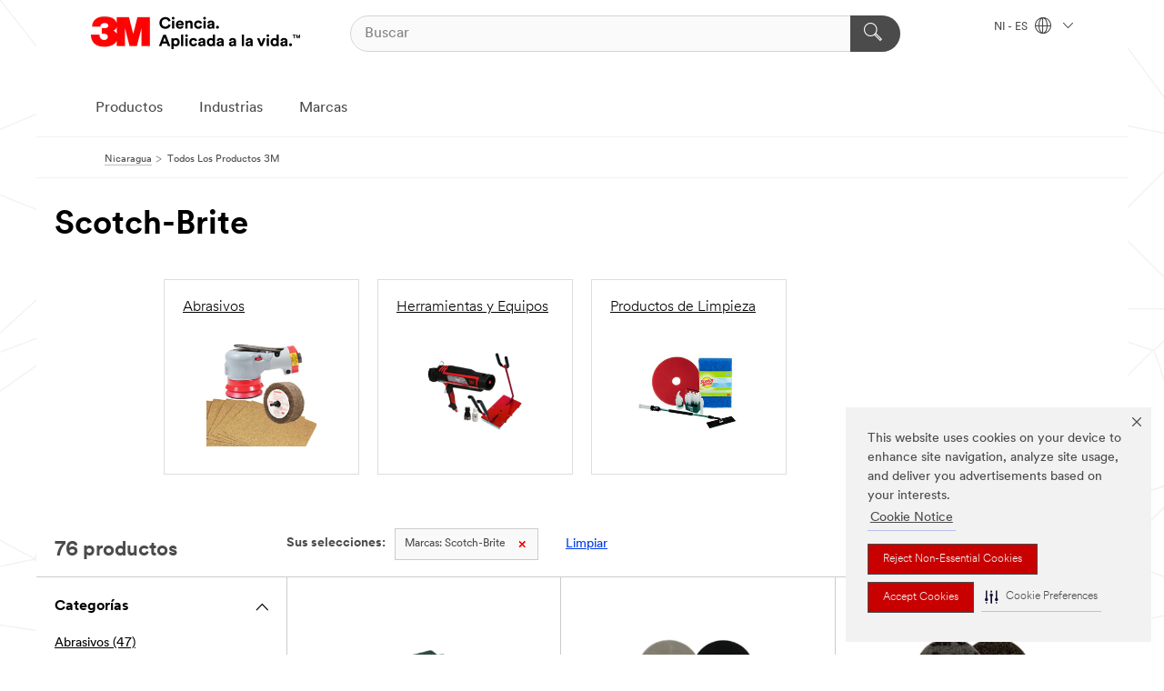

--- FILE ---
content_type: text/html; charset=UTF-8
request_url: https://www.3m.com.ni/3M/es_NI/p/c/b/scotch-brite/
body_size: 18911
content:
<!DOCTYPE html>
<html lang="es-NI">
 <head><meta http-equiv="X-UA-Compatible" content="IE=EDGE"><script type="text/javascript" src="https://cdn-prod.securiti.ai/consent/auto_blocking/0638aaa2-354a-44c0-a777-ea4db9f7bf8a/c7550dcc-f54b-457c-b0f6-ada20d6743e7.js"></script><script>(function(){var s=document.createElement('script');s.src='https://cdn-prod.securiti.ai/consent/cookie-consent-sdk-loader.js';s.setAttribute('data-tenant-uuid', '0638aaa2-354a-44c0-a777-ea4db9f7bf8a');s.setAttribute('data-domain-uuid', 'c7550dcc-f54b-457c-b0f6-ada20d6743e7');s.setAttribute('data-backend-url', 'https://app.securiti.ai');s.setAttribute('data-skip-css', 'false');s.defer=true;var parent_node=document.head || document.body;parent_node.appendChild(s);})()</script><script src="https://tags.tiqcdn.com/utag/3m/3m-latam/prod/utag.sync.js"></script><script>if (typeof utag_data == 'undefined') utag_data = {};</script><style>.MMM--site-bd .mds-wrapper p{margin:0;}.mds-wrapper .mds-titleWithText_content--body p, .mds-wrapper .mds-stackableimages_container--content p, .mds-wrapper .mds-content-cards_grid_card_body .mds-font_body p, .mds-wrapper .mds-contentCTA_content--body p, .mds-wrapper .mds-accordion_content--text>p, .mds-wrapper .mds-tabs_items--content>div>p, .mds-wrapper .mds-verticaltabs_content--text>p{margin-bottom:15px;}.MMM--site-bd .mds-wrapper .mds-margin_large--bottom{margin-bottom: 20px;}.MMM--site-bd .mds-wrapper .mds-margin_large--top{margin-top: 20px;}.MMM--site-bd .mds-wrapper ol{margin:0;}.MMM--site-bd .mds-wrapper .mds-titleWithText_content--body ol, .MMM--site-bd .mds-wrapper .mds-titleWithText_content--body ul, .MMM--site-bd .mds-wrapper .mds-stackableimages_container--content ol, .MMM--site-bd .mds-wrapper .mds-stackableimages_container--content ul, .MMM--site-bd .mds-wrapper .mds-content-cards_grid_card_body .mds-font_body ol, .MMM--site-bd .mds-wrapper .mds-content-cards_grid_card_body .mds-font_body ul, .MMM--site-bd .mds-wrapper .mds-contentCTA_content--body ol, .MMM--site-bd .mds-wrapper .mds-contentCTA_content--body ul, .MMM--site-bd .mds-wrapper .mds-accordion_content--text>ol, .MMM--site-bd .mds-wrapper .mds-accordion_content--text>ul, .MMM--site-bd .mds-wrapper .mds-tabs_items--content>div>ol, .MMM--site-bd .mds-wrapper .mds-tabs_items--content>div>ul, .MMM--site-bd .mds-wrapper .mds-verticaltabs_content--text>ol, .MMM--site-bd .mds-wrapper .mds-verticaltabs_content--text>ul{padding-left: 22px;}</style>
<title>Scotch-Brite | 3M Nicaragua</title>
  <meta charset="utf-8">
  <meta name="viewport" content="width=device-width, initial-scale=1.0">
<meta name="DCSext.Brand" content="Scotch-Brite">
<meta name="DCSext.Business" content="Safety & Industrial Bus Group,Transport & Electronic Bus Group,Consumer Business Group">
<meta name="DCSext.CDC" content="AB,KT,FJ">
<meta name="DCSext.Dimension_FUZE_Featured_Brands" content="Scotch-Brite">
<meta name="DCSext.Hierarchy" content="GPH19999">
<meta name="DCSext.ewcd_url" content="Z6_79L2HO02KO3O10Q639V7L0A534 | Z6_79L2HO02KG6I50QDV8OC6DIFM7">
<meta name="DCSext.locale" content="es_NI">
<meta name="DCSext.page" content="CORP_SNAPS_GPH_NI">
<meta name="DCSext.platform" content="FUZE">
<meta name="DCSext.site" content="CORP_SNAPS_GPH">
<meta name="WT.dcsvid" content="">
<meta name="application-name" content="MMM-ext">
<meta name="dc_coverage" content="NI">
<meta name="description" content="Todos los Productos">
<meta name="entity.categoryId" content="GPH19999">
<meta name="format-detection" content="telephone=no">
<meta name="generatedBySNAPS" content="true">
<meta http-equiv="cleartype" content="on">
<meta http-equiv="format-detection" content="telephone=no">
<meta http-equiv="imagetoolbar" content="no">
<meta name="mmmsite" content="CORP_SNAPS_GPH">
<meta name="pageTemplateId" content="PageSlot">
<meta name="mmm:serp" content="https://www.3m.com.ni/3M/es_NI/p/c/b/scotch-brite/"/>
<link rel="canonical" href="https://www.3m.com.ni/3M/es_NI/p/c/b/scotch-brite/" /><!--  <PageMap><DataObject type="server"><Attribute name="node">fd-5 | WebSphere_Portal</Attribute>
<Attribute name="placeUniquename">CORP_SNAPS_GPH</Attribute>
<Attribute name="sitebreadcrumb">Z6_79L2HO02KG6I50QDV8OC6DIFM7</Attribute>
<Attribute name="themeVersion">2025.12</Attribute>
<Attribute name="pageUniquename">CORP_SNAPS_GPH_NI</Attribute>
</DataObject>
<DataObject type="page"><Attribute name="site">Z6_79L2HO02KO3O10Q639V7L0A534 | CORP_SNAPS_GPH</Attribute>
<Attribute name="currentpage">Z6_79L2HO02KG6I50QDV8OC6DIFM7</Attribute>
<Attribute name="currentuniquename">CORP_SNAPS_GPH_NI</Attribute>
</DataObject>
</PageMap> --><link rel="shortcut icon" type="image/ico" href="/favicon.ico" />
<link rel="apple-touch-icon-precomposed" sizes="57x57" href="/3m_theme_assets/themes/3MTheme/assets/images/unicorn/3M_Bookmark_Icon_57x57.png" />
<link rel="apple-touch-icon-precomposed" sizes="60x60" href="/3m_theme_assets/themes/3MTheme/assets/images/unicorn/3M_Bookmark_Icon_60x60.png" />
<link rel="apple-touch-icon-precomposed" sizes="72x72" href="/3m_theme_assets/themes/3MTheme/assets/images/unicorn/3M_Bookmark_Icon_72x72.png" />
<link rel="apple-touch-icon-precomposed" sizes="76x76" href="/3m_theme_assets/themes/3MTheme/assets/images/unicorn/3M_Bookmark_Icon_76x76.png" />
<link rel="apple-touch-icon-precomposed" sizes="114x114" href="/3m_theme_assets/themes/3MTheme/assets/images/unicorn/3M_Bookmark_Icon_114x114.png" />
<link rel="apple-touch-icon-precomposed" sizes="120x120" href="/3m_theme_assets/themes/3MTheme/assets/images/unicorn/3M_Bookmark_Icon_120x120.png" />
<link rel="apple-touch-icon-precomposed" sizes="144x144" href="/3m_theme_assets/themes/3MTheme/assets/images/unicorn/3M_Bookmark_Icon_144x144.png" />
<link rel="apple-touch-icon-precomposed" sizes="152x152" href="/3m_theme_assets/themes/3MTheme/assets/images/unicorn/3M_Bookmark_Icon_152x152.png" />
<link rel="apple-touch-icon-precomposed" sizes="180x180" href="/3m_theme_assets/themes/3MTheme/assets/images/unicorn/3M_Bookmark_Icon_180x180.png" />
<meta name="msapplication-TileColor" content="#ffffff" />
<meta name="msapplication-square70x70logo" content="/3m_theme_assets/themes/3MTheme/assets/images/unicorn/smalltile.png" />
<meta name="msapplication-square150x150logo" content="/3m_theme_assets/themes/3MTheme/assets/images/unicorn/mediumtile.png" />
<meta name="msapplication-wide310x150logo" content="/3m_theme_assets/themes/3MTheme/assets/images/unicorn/widetile.png" />
<meta name="msapplication-square310x310logo" content="/3m_theme_assets/themes/3MTheme/assets/images/unicorn/largetile.png" />
<link rel="alternate" hreflang="es-GT" href="https://www.3m.com.gt/3M/es_GT/p/c/b/scotch-brite/" /><link rel="alternate" hreflang="ko-KR" href="https://www.3m.co.kr/3M/ko_KR/p/c/b/scotch-brite/" /><link rel="alternate" hreflang="es-MX" href="https://www.3m.com.mx/3M/es_MX/p/c/b/scotch-brite/" /><link rel="alternate" hreflang="fr-BE" href="https://www.3mbelgique.be/3M/fr_BE/p/c/b/scotch-brite/" /><link rel="alternate" hreflang="es-PA" href="https://www.3m.com.pa/3M/es_PA/p/c/b/scotch-brite/" /><link rel="alternate" hreflang="zh-TW" href="https://www.3m.com.tw/3M/zh_TW/p/c/b/scotch-brite/" /><link rel="alternate" hreflang="zh-HK" href="https://www.3m.com.hk/3M/zh_HK/p/c/b/scotch-brite/" /><link rel="alternate" hreflang="es-HN" href="https://www.3m.com.hn/3M/es_HN/p/c/b/scotch-brite/" /><link rel="alternate" hreflang="en-KW" href="https://www.3m.com.kw/3M/en_KW/p/c/b/scotch-brite/" /><link rel="alternate" hreflang="hu-HU" href="https://www.3mmagyarorszag.hu/3M/hu_HU/p/c/b/scotch-brite/" /><link rel="alternate" hreflang="th-TH" href="https://www.3m.co.th/3M/th_TH/p/c/b/scotch-brite/" /><link rel="alternate" hreflang="es-CL" href="https://www.3mchile.cl/3M/es_CL/p/c/b/scotch-brite/" /><link rel="alternate" hreflang="da-DK" href="https://www.3mdanmark.dk/3M/da_DK/p/c/b/scotch-brite/" /><link rel="alternate" hreflang="tr-TR" href="https://www.3m.com.tr/3M/tr_TR/p/c/b/scotch-brite/" /><link rel="alternate" hreflang="en-JM" href="https://www.3m.com.jm/3M/en_JM/p/c/b/scotch-brite/" /><link rel="alternate" hreflang="pt-PT" href="https://www.3m.com.pt/3M/pt_PT/p/c/b/scotch-brite/" /><link rel="alternate" hreflang="vi-VN" href="https://www.3m.com.vn/3M/vi_VN/p/c/b/scotch-brite/" /><link rel="alternate" hreflang="en-US" href="https://www.3m.com/3M/en_US/p/c/b/scotch-brite/" /><link rel="alternate" hreflang="sv-SE" href="https://www.3msverige.se/3M/sv_SE/p/c/b/scotch-brite/" /><link rel="alternate" hreflang="es-BO" href="https://www.3m.com.bo/3M/es_BO/p/c/b/scotch-brite/" /><link rel="alternate" hreflang="en-SG" href="https://www.3m.com.sg/3M/en_SG/p/c/b/scotch-brite/" /><link rel="alternate" hreflang="es-DO" href="https://www.3m.com.do/3M/es_DO/p/c/b/scotch-brite/" /><link rel="alternate" hreflang="en-NZ" href="https://www.3mnz.co.nz/3M/en_NZ/p/c/b/scotch-brite/" /><link rel="alternate" hreflang="es-UY" href="https://www.3m.com.uy/3M/es_UY/p/c/b/scotch-brite/" /><link rel="alternate" hreflang="de-CH" href="https://www.3mschweiz.ch/3M/de_CH/p/c/b/scotch-brite/" /><link rel="alternate" hreflang="en-HR" href="https://www.3m.com.hr/3M/hr_HR/p/c/b/scotch-brite/" /><link rel="alternate" hreflang="en-LV" href="https://www.3m.com.lv/3M/lv_LV/p/c/b/scotch-brite/" /><link rel="alternate" hreflang="en-ZA" href="https://www.3m.co.za/3M/en_ZA/p/c/b/scotch-brite/" /><link rel="alternate" hreflang="fi-FI" href="https://www.3msuomi.fi/3M/fi_FI/p/c/b/scotch-brite/" /><link rel="alternate" hreflang="en-IL" href="https://www.3misrael.co.il/3M/en_IL/p/c/b/scotch-brite/" /><link rel="alternate" hreflang="en-PR" href="https://www.3m.com.pr/3M/en_PR/p/c/b/scotch-brite/" /><link rel="alternate" hreflang="fr-FR" href="https://www.3mfrance.fr/3M/fr_FR/p/c/b/scotch-brite/" /><link rel="alternate" hreflang="de-AT" href="https://www.3maustria.at/3M/de_AT/p/c/b/scotch-brite/" /><link rel="alternate" hreflang="uk-UA" href="https://www.3m.com.ua/3M/uk_UA/p/c/b/scotch-brite/" /><link rel="alternate" hreflang="fr-CH" href="https://www.3msuisse.ch/3M/fr_CH/p/c/b/scotch-brite/" /><link rel="alternate" hreflang="en-ID" href="https://www.3m.co.id/3M/en_ID/p/c/b/scotch-brite/" /><link rel="alternate" hreflang="no-NO" href="https://www.3mnorge.no/3M/no_NO/p/c/b/scotch-brite/" /><link rel="alternate" hreflang="en-AU" href="https://www.3m.com.au/3M/en_AU/p/c/b/scotch-brite/" /><link rel="alternate" hreflang="en-LB" href="https://www.3m.com/3M/en_LB/p/c/b/scotch-brite/" /><link rel="alternate" hreflang="nl-NL" href="https://www.3mnederland.nl/3M/nl_NL/p/c/b/scotch-brite/" /><link rel="alternate" hreflang="fr-CA" href="https://www.3mcanada.ca/3M/fr_CA/p/c/b/scotch-brite/" /><link rel="alternate" hreflang="es-AR" href="https://www.3m.com.ar/3M/es_AR/p/c/b/scotch-brite/" /><link rel="alternate" hreflang="es-CR" href="https://www.3m.co.cr/3M/es_CR/p/c/b/scotch-brite/" /><link rel="alternate" hreflang="en-MY" href="https://www.3m.com.my/3M/en_MY/p/c/b/scotch-brite/" /><link rel="alternate" hreflang="es-SV" href="https://www.3m.com.sv/3M/es_SV/p/c/b/scotch-brite/" /><link rel="alternate" hreflang="pt-BR" href="https://www.3m.com.br/3M/pt_BR/p/c/b/scotch-brite/" /><link rel="alternate" hreflang="de-DE" href="https://www.3mdeutschland.de/3M/de_DE/p/c/b/scotch-brite/" /><link rel="alternate" hreflang="en-BG" href="https://www.3mbulgaria.bg/3M/bg_BG/p/c/b/scotch-brite/" /><link rel="alternate" hreflang="cs-CZ" href="https://www.3m.cz/3M/cs_CZ/p/c/b/scotch-brite/" /><link rel="alternate" hreflang="en-AE" href="https://www.3mae.ae/3M/en_AE/p/c/b/scotch-brite/" /><link rel="alternate" hreflang="pl-PL" href="https://www.3mpolska.pl/3M/pl_PL/p/c/b/scotch-brite/" /><link rel="alternate" hreflang="en-RS" href="https://www.3m.co.rs/3M/sr_RS/p/c/b/scotch-brite/" /><link rel="alternate" hreflang="en-EE" href="https://www.3m.com.ee/3M/et_EE/p/c/b/scotch-brite/" /><link rel="alternate" hreflang="sk-SK" href="https://www.3mslovensko.sk/3M/sk_SK/p/c/b/scotch-brite/" /><link rel="alternate" hreflang="en-HK" href="https://www.3m.com.hk/3M/en_HK/p/c/b/scotch-brite/" /><link rel="alternate" hreflang="it-IT" href="https://www.3mitalia.it/3M/it_IT/p/c/b/scotch-brite/" /><link rel="alternate" hreflang="en-RO" href="https://www.3m.com.ro/3M/ro_RO/p/c/b/scotch-brite/" /><link rel="alternate" hreflang="en-IE" href="https://www.3mireland.ie/3M/en_IE/p/c/b/scotch-brite/" /><link rel="alternate" hreflang="en-CA" href="https://www.3mcanada.ca/3M/en_CA/p/c/b/scotch-brite/" /><link rel="alternate" hreflang="en-NG" href="https://www.3mnigeria.com.ng/3M/en_NG/p/c/b/scotch-brite/" /><link rel="alternate" hreflang="en-PK" href="https://www.3m.com.pk/3M/en_PK/p/c/b/scotch-brite/" /><link rel="alternate" hreflang="nl-BE" href="https://www.3mbelgie.be/3M/nl_BE/p/c/b/scotch-brite/" /><link rel="alternate" hreflang="en-KE" href="https://www.3m.co.ke/3M/en_KE/p/c/b/scotch-brite/" /><link rel="alternate" hreflang="es-ES" href="https://www.3m.com.es/3M/es_ES/p/c/b/scotch-brite/" /><link rel="alternate" hreflang="en-MA" href="https://www.3mmaroc.ma/3M/fr_MA/p/c/b/scotch-brite/" /><link rel="alternate" hreflang="es-CO" href="https://www.3m.com.co/3M/es_CO/p/c/b/scotch-brite/" /><link rel="alternate" hreflang="en-SI" href="https://www.3m.com/3M/sl_SI/p/c/b/scotch-brite/" /><link rel="alternate" hreflang="en-QA" href="https://www.3m.com.qa/3M/en_QA/p/c/b/scotch-brite/" /><link rel="alternate" hreflang="en-KZ" href="https://www.3mkazakhstan.com/3M/ru_KZ/p/c/b/scotch-brite/" /><link rel="alternate" hreflang="en-SA" href="https://www.3m.com.sa/3M/en_SA/p/c/b/scotch-brite/" /><link rel="alternate" hreflang="en-LT" href="https://www.3mlietuva.lt/3M/lt_LT/p/c/b/scotch-brite/" /><link rel="alternate" hreflang="es-PY" href="https://www.3m.com.py/3M/es_PY/p/c/b/scotch-brite/" /><link rel="alternate" hreflang="en-GR" href="https://www.3mhellas.gr/3M/el_GR/p/c/b/scotch-brite/" /><link rel="alternate" hreflang="es-EC" href="https://www.3m.com.ec/3M/es_EC/p/c/b/scotch-brite/" /><link rel="alternate" hreflang="en-IN" href="https://www.3mindia.in/3M/en_IN/p/c/b/scotch-brite/" /><link rel="alternate" hreflang="es-NI" href="https://www.3m.com.ni/3M/es_NI/p/c/b/scotch-brite/" /><link rel="alternate" hreflang="en-TT" href="https://www.3m.com.tt/3M/en_TT/p/c/b/scotch-brite/" /><link rel="alternate" hreflang="es-PE" href="https://www.3m.com.pe/3M/es_PE/p/c/b/scotch-brite/" /><link rel="alternate" hreflang="en-PH" href="https://www.3mphilippines.com.ph/3M/en_PH/p/c/b/scotch-brite/" /><link rel="alternate" hreflang="en-GB" href="https://www.3m.co.uk/3M/en_GB/p/c/b/scotch-brite/" /><link rel="stylesheet" href="/3m_theme_assets/themes/3MTheme/assets/css/build/phoenix.css?v=3.183.0" />
<link rel="stylesheet" href="/3m_theme_assets/themes/3MTheme/assets/css/unicorn-icons.css?v=3.183.0" />
<link rel="stylesheet" media="print" href="/3m_theme_assets/themes/3MTheme/assets/css/build/unicorn-print.css?v=3.183.0" />
<link rel="stylesheet" href="/3m_theme_assets/static/MDS/mammoth.css?v=3.183.0" />
<!--[if IE]><![endif]-->
<!--[if (IE 8)|(IE 7)]>
<script type="text/javascript">
document.getElementById("js-main_style").setAttribute("href", "");
</script>

<![endif]-->
<!--[if lte IE 6]><![endif]-->
<script type="text/javascript" src="/3m_theme_assets/themes/3MTheme/assets/scripts/mmmSettings.js"></script><link rel="stylesheet" href="/3m_theme_assets/themes/3MTheme/assets/css/build/gsn.css" />
<link rel="stylesheet" href="/3m_theme_assets/themes/3MTheme/assets/css/static/MyAccountDropdown/MyAccountDropdown.css" />


<script>(window.BOOMR_mq=window.BOOMR_mq||[]).push(["addVar",{"rua.upush":"false","rua.cpush":"false","rua.upre":"false","rua.cpre":"false","rua.uprl":"false","rua.cprl":"false","rua.cprf":"false","rua.trans":"","rua.cook":"false","rua.ims":"false","rua.ufprl":"false","rua.cfprl":"false","rua.isuxp":"false","rua.texp":"norulematch","rua.ceh":"false","rua.ueh":"false","rua.ieh.st":"0"}]);</script>
                              <script>!function(e){var n="https://s.go-mpulse.net/boomerang/";if("False"=="True")e.BOOMR_config=e.BOOMR_config||{},e.BOOMR_config.PageParams=e.BOOMR_config.PageParams||{},e.BOOMR_config.PageParams.pci=!0,n="https://s2.go-mpulse.net/boomerang/";if(window.BOOMR_API_key="UWRYR-C88R8-XEZDS-AZ97P-LXP2F",function(){function e(){if(!o){var e=document.createElement("script");e.id="boomr-scr-as",e.src=window.BOOMR.url,e.async=!0,i.parentNode.appendChild(e),o=!0}}function t(e){o=!0;var n,t,a,r,d=document,O=window;if(window.BOOMR.snippetMethod=e?"if":"i",t=function(e,n){var t=d.createElement("script");t.id=n||"boomr-if-as",t.src=window.BOOMR.url,BOOMR_lstart=(new Date).getTime(),e=e||d.body,e.appendChild(t)},!window.addEventListener&&window.attachEvent&&navigator.userAgent.match(/MSIE [67]\./))return window.BOOMR.snippetMethod="s",void t(i.parentNode,"boomr-async");a=document.createElement("IFRAME"),a.src="about:blank",a.title="",a.role="presentation",a.loading="eager",r=(a.frameElement||a).style,r.width=0,r.height=0,r.border=0,r.display="none",i.parentNode.appendChild(a);try{O=a.contentWindow,d=O.document.open()}catch(_){n=document.domain,a.src="javascript:var d=document.open();d.domain='"+n+"';void(0);",O=a.contentWindow,d=O.document.open()}if(n)d._boomrl=function(){this.domain=n,t()},d.write("<bo"+"dy onload='document._boomrl();'>");else if(O._boomrl=function(){t()},O.addEventListener)O.addEventListener("load",O._boomrl,!1);else if(O.attachEvent)O.attachEvent("onload",O._boomrl);d.close()}function a(e){window.BOOMR_onload=e&&e.timeStamp||(new Date).getTime()}if(!window.BOOMR||!window.BOOMR.version&&!window.BOOMR.snippetExecuted){window.BOOMR=window.BOOMR||{},window.BOOMR.snippetStart=(new Date).getTime(),window.BOOMR.snippetExecuted=!0,window.BOOMR.snippetVersion=12,window.BOOMR.url=n+"UWRYR-C88R8-XEZDS-AZ97P-LXP2F";var i=document.currentScript||document.getElementsByTagName("script")[0],o=!1,r=document.createElement("link");if(r.relList&&"function"==typeof r.relList.supports&&r.relList.supports("preload")&&"as"in r)window.BOOMR.snippetMethod="p",r.href=window.BOOMR.url,r.rel="preload",r.as="script",r.addEventListener("load",e),r.addEventListener("error",function(){t(!0)}),setTimeout(function(){if(!o)t(!0)},3e3),BOOMR_lstart=(new Date).getTime(),i.parentNode.appendChild(r);else t(!1);if(window.addEventListener)window.addEventListener("load",a,!1);else if(window.attachEvent)window.attachEvent("onload",a)}}(),"".length>0)if(e&&"performance"in e&&e.performance&&"function"==typeof e.performance.setResourceTimingBufferSize)e.performance.setResourceTimingBufferSize();!function(){if(BOOMR=e.BOOMR||{},BOOMR.plugins=BOOMR.plugins||{},!BOOMR.plugins.AK){var n=""=="true"?1:0,t="",a="bu5h4sqxyzh3s2lmo3ya-f-d0ba84b16-clientnsv4-s.akamaihd.net",i="false"=="true"?2:1,o={"ak.v":"39","ak.cp":"832420","ak.ai":parseInt("281472",10),"ak.ol":"0","ak.cr":8,"ak.ipv":4,"ak.proto":"h2","ak.rid":"1d0ecf62","ak.r":47376,"ak.a2":n,"ak.m":"dscx","ak.n":"essl","ak.bpcip":"13.58.126.0","ak.cport":51002,"ak.gh":"23.200.85.112","ak.quicv":"","ak.tlsv":"tls1.3","ak.0rtt":"","ak.0rtt.ed":"","ak.csrc":"-","ak.acc":"","ak.t":"1768716016","ak.ak":"hOBiQwZUYzCg5VSAfCLimQ==Gd6hFzr5w8WF7nPAsvMJD3dq0Q3N01M1zK+3cGIGdhAbO6aSK3wUrSxUsQwxk7oW9XrwNrv8f96IxB6Ii+0b3dy7k//GK/OAfEowy3Z6H3qjlLUOlvx6RFnPvfh4vyhZhf7k1HgUJr+7+HmWlCDfe3IUIDFWyQL7rirv0oDgLKopvff5l1p9Tz4rJaKKUVLDD7aVIeXiwtWh/WY19au5QETrYLJr8ONcaR+y0Fmn5Lg712nE2wc8lUuuAL6pnyl3wFdNHTzAdtzU7n13wQugzdev9e4yfdspl/Kk9wLDAUFHjXVRj8dwK6VPGzNB78rwaVHbWcfn8rB7HQ/HK4KOpp3Me81nnNo3rydv47zOxo4+p8h00iIvCjdy9Iuc859VCWEWKzkPEflzjrb7X9//nFDXbBZ8Yz1Eq3VnzmUcZAg=","ak.pv":"279","ak.dpoabenc":"","ak.tf":i};if(""!==t)o["ak.ruds"]=t;var r={i:!1,av:function(n){var t="http.initiator";if(n&&(!n[t]||"spa_hard"===n[t]))o["ak.feo"]=void 0!==e.aFeoApplied?1:0,BOOMR.addVar(o)},rv:function(){var e=["ak.bpcip","ak.cport","ak.cr","ak.csrc","ak.gh","ak.ipv","ak.m","ak.n","ak.ol","ak.proto","ak.quicv","ak.tlsv","ak.0rtt","ak.0rtt.ed","ak.r","ak.acc","ak.t","ak.tf"];BOOMR.removeVar(e)}};BOOMR.plugins.AK={akVars:o,akDNSPreFetchDomain:a,init:function(){if(!r.i){var e=BOOMR.subscribe;e("before_beacon",r.av,null,null),e("onbeacon",r.rv,null,null),r.i=!0}return this},is_complete:function(){return!0}}}}()}(window);</script></head>
<body class="MMM--bodyContain MMM--body_1440"><div class="MMM--skipMenu" id="top"><ul class="MMM--skipList"><li><a href="#js-gsnMenu">Ir al NI de navegación</a></li><li><a href="#ssnMenu">Ir al CORP_SNAPS_GPH de navegación</a></li><li><a href="#pageContent">Ir al contenido de página</a></li><li><a href="#js-searchBar">Ir al motor de búsqueda</a></li><li><a href="#help--links">Ir a la información de contacto</a></li><li><a href="/3M/es_NI/inicio/mapa-del-sitio/">Ir al Mapa del Sitio</a></li></ul>
</div>

    <div id="js-bodyWrapper" class="MMM--themeWrapper">
        <div class="m-dropdown-list_overlay"></div>
    <nav class="m-nav">      
      <div class="is-header_container h-fitWidth m-header_container">
        <div class="m-header">          
          <a href="/3M/es_NI/inicio/" aria-label="3M Logo - Opens in a new window" class="is-3MLogo m-header_logo l-smallMarginRight h-linkNoUnderline l-centerVertically" title="3M en Nicaragua">
            <img class="h-onDesktop m-header_logoImg" src="/3m_theme_assets/themes/3MTheme/assets/images/unicorn/Logo-es.png" alt="Logo de 3M" />
            <img class="h-notOnDesktop l-img" src="/3m_theme_assets/themes/3MTheme/assets/images/unicorn/Logo_mobile.png" alt="Logo de 3M" />
          </a>                          

          

<div class="m-header_search l-smallMarginRight">
  <form class="h-fitHeight" id="typeahead-root" action="/3M/es_NI/p/">
    <input id="js-searchBar" class="m-header_searchbar h-fitWidth h-fitHeight l-centerVertically is-searchbar" name="Ntt" type="search" placeholder="Buscar" aria-label="Buscar">
    <button class="m-header_searchbutton" type="submit" value="Buscar" aria-label="Buscar">
      <i class="MMM--icn MMM--icn_search color--white"></i>
    </button>
  </form>
</div>


          <div style="display: inline-block" class="h-notOnDesktop">
            <div class="m-header_menu l-centerVertically h-notOnDesktop">
              <a href="#" class="h-linkNoUnderline link--dark is-header_menuLink is-collapsed m-header_menuLink" aria-haspopup="true" aria-controls="navOptions" aria-label="Abrir Búsqueda" data-openlabel="Abrir Búsqueda" data-closelabel="Cerrar">
                <i class="MMM--icn MMM--icn_hamburgerMenu is-header_menuIcon m-header_menuIcn"></i>
              </a>
              <i class="MMM--icn MMM--icn_close link--dark m-header_hiddenIcn m-header_menuIcn"></i>
            </div>
          </div>
          <div class="m-header--fix"></div>
        </div>
                
        
        <div class="m-header-madbar h-notOnDesktop">
          <div class="MAD-Bar">
            <div class="m-account mad-section">
              
            </div>
          </div>
        </div>
                
        <div class="m-header_overlay"></div>
        
        <!-- Profile Management Pop-Up -->

        <div class="is-dropdown h-hidden m-navbar_container">
          <div class="m-navbar_overlay h-fitHeight h-notOnMobile is-overlay h-notOnDesktop"></div>
          <div class="m-navbar">
            <div class="m-navbar_level-1 js-navbar_level-1">

              
              <div class="m-navbar_localization l-centerVertically">
                <a href="#" class="link--dark l-centerVertically is-localeToggle">NI - ES
                  <i class="MMM--icn MMM--icn_localizationGlobe l-centerVertically m-navbar_localGlobe" style="padding-left: 5px;"></i>
                  <i class="MMM--icn MMM--icn_down_arrow h-onDesktop" style="padding-left: 10px; font-size: 11px;"></i></a>
              </div>
              <div id="js-gsnMenu" class="m-navbar_nav">

                
<ul id="navOptions" role="menubar">
<li class="m-navbar_listItem">
        <a href="#" id="navbar_link-products" class="is-navbar_link m-navbar_link" aria-haspopup="true" aria-expanded="false">Productos</a>
      </li><li class="m-navbar_listItem">
        <a href="#" id="navbar_link-industries" class="is-navbar_link m-navbar_link" aria-haspopup="true" aria-expanded="false">Industrias</a>
      </li><li class="m-navbar_listItem">
        <a href="#" id="navbar_link-brands" class="is-navbar_link m-navbar_link" aria-haspopup="true" aria-expanded="false">Marcas</a>
      </li>
</ul>
<div class="m-navbar_localOverlay is-localePopUp h-hidden">
  <div class="m-navbar_localPopup m-navbar_popup font--standard" aria-modal="true" role="dialog" aria-label="language switcher dialog">
    <button
      class="m-navbar-localClose m-btn--close color--silver is-close h-notOnDesktop"
      aria-label="Cerrar"><i class="MMM--icn MMM--icn_close"></i></button>
    <div class="font--standard m-navbar_popupTitle">3M en Nicaragua</div>
    <form>
      <div class="font--standard m-navbar_popupOptions"><input type="radio" name="locale" value="https://www.3m.com.ni/3M/es_NI/p/c/b/scotch-brite/" id="locale-ni-es" class="m-radioInput" checked>
      	    <label class="m-radioInput_label" for="locale-ni-es">Espa&ntilde;ol - ES</label><br></div>
      <a href="https://www.3m.com/3M/en_US/select-location/" aria-label="Change 3M Location" class="link">Change 3M Location</a>
      <button type="submit" value="Enviar" class="m-btn m-btn--red m-navbar_localeSave is-saveLocale">Guardar</button>
    </form>
  </div>
  <div class="m-overlay h-onDesktop is-close"></div>
</div>
              </div>
            </div>

            <div class="m-dropdown-list js-navbar_level-2">

              <!-- Dropdown Lists Header -->
<div class="m-dropdown-list_header">
  <button class="m-dropdown-list_backBtn js-dropdown-list_backBtn">
    <i class="MMM--icn MMM--icn_lt2"></i>
  </button>
  <div class="m-dropdown-list_title">
<label id="dropdown-list_products-title">Productos</label>
      <label id="dropdown-list_industries-title">Industrias</label>
      <label id="dropdown-list_brands-title">Marcas</label>
      
  </div>
</div><!-- End of the dropdown list header --><ul id="products-list" class="l-dropdown-list_container" role="menu" aria-hidden="true"><li class="l-dropdown-list" role="menuitem">
      <a href="/3M/es_NI/p/c/abrasivos/" aria-label="Abrasivos" class="isInside MMM--basicLink">
        Abrasivos
      </a>
    </li><li class="l-dropdown-list" role="menuitem">
      <a href="/3M/es_NI/p/c/acabados/" aria-label="Acabados" class="isInside MMM--basicLink">
        Acabados
      </a>
    </li><li class="l-dropdown-list" role="menuitem">
      <a href="/3M/es_NI/p/c/adhesivos/" aria-label="Adhesivos, Selladores y Masillas" class="isInside MMM--basicLink">
        Adhesivos, Selladores y Masillas
      </a>
    </li><li class="l-dropdown-list" role="menuitem">
      <a href="/3M/es_NI/p/c/aislamiento/" aria-label="Aislamiento" class="isInside MMM--basicLink">
        Aislamiento
      </a>
    </li><li class="l-dropdown-list" role="menuitem">
      <a href="/3M/es_NI/p/c/casa/" aria-label="Casa" class="isInside MMM--basicLink">
        Casa
      </a>
    </li><li class="l-dropdown-list" role="menuitem">
      <a href="/3M/es_NI/p/c/cintas/" aria-label="Cintas" class="isInside MMM--basicLink">
        Cintas
      </a>
    </li><li class="l-dropdown-list" role="menuitem">
      <a href="/3M/es_NI/p/c/compuestos-abrillantadores/" aria-label="Compuestos y Abrillantadores" class="isInside MMM--basicLink">
        Compuestos y Abrillantadores
      </a>
    </li><li class="l-dropdown-list" role="menuitem">
      <a href="/3M/es_NI/p/c/electrico/" aria-label="Eléctrico" class="isInside MMM--basicLink">
        Eléctrico
      </a>
    </li><li class="l-dropdown-list" role="menuitem">
      <a href="/3M/es_NI/p/c/epp/" aria-label="Equipo de Protección Personal" class="isInside MMM--basicLink">
        Equipo de Protección Personal
      </a>
    </li><li class="l-dropdown-list" role="menuitem">
      <a href="/3M/es_NI/p/c/herramientas-equipo/" aria-label="Herramientas y Equipos" class="isInside MMM--basicLink">
        Herramientas y Equipos
      </a>
    </li><li class="l-dropdown-list" role="menuitem">
      <a href="/3M/es_NI/p/c/lubricantes/" aria-label="Lubricantes" class="isInside MMM--basicLink">
        Lubricantes
      </a>
    </li><li class="l-dropdown-list" role="menuitem">
      <a href="/3M/es_NI/p/c/material-oficina/" aria-label="Material de Oficina" class="isInside MMM--basicLink">
        Material de Oficina
      </a>
    </li><li class="l-dropdown-list" role="menuitem">
      <a href="/3M/es_NI/p/c/materiales-construccion/" aria-label="Materiales de Construcción" class="isInside MMM--basicLink">
        Materiales de Construcción
      </a>
    </li><li class="l-dropdown-list" role="menuitem">
      <a href="/3M/es_NI/p/c/medico/" aria-label="Medico" class="isInside MMM--basicLink">
        Medico
      </a>
    </li><li class="l-dropdown-list" role="menuitem">
      <a href="/3M/es_NI/p/c/peliculas-laminas/" aria-label="Películas y Láminas" class="isInside MMM--basicLink">
        Películas y Láminas
      </a>
    </li><li class="l-dropdown-list" role="menuitem">
      <a href="/3M/es_NI/p/c/productos-limpieza/" aria-label="Productos de Limpieza" class="isInside MMM--basicLink">
        Productos de Limpieza
      </a>
    </li><li class="l-dropdown-list" role="menuitem">
      <a href="/3M/es_NI/p/c/senalizacion-marcado/" aria-label="Señalización y Marcado" class="isInside MMM--basicLink">
        Señalización y Marcado
      </a>
    </li><li class="l-dropdown-list" role="menuitem">
      <a href="/3M/es_NI/p/c/suministros-pruebas-laboratorio/" aria-label="Suministros y Pruebas de Laboratorio" class="isInside MMM--basicLink">
        Suministros y Pruebas de Laboratorio
      </a>
    </li><li class="l-dropdown-list_last-item" role="menuitem"><a class="l-dropdown-list_view-all-products" href="/3M/es_NI/p/">Todos los Productos de 3M</a>     
      <button class="m-btn js-backtoTopBtn">
        <i class="MMM--icn MMM--icn_arrowUp"></i>
      </button>
    </li></ul>
<ul id="industries-list" class="l-dropdown-list_container" role="menu" aria-hidden="true"><li class="l-dropdown-list" role="menuitem">
      <a href="/3M/es_NI/automotriz/" aria-label="Automotriz" class="MMM--basicLink">
        Automotriz
      </a>
    </li><li class="l-dropdown-list" role="menuitem">
      <a href="/3M/es_NI/electronica/" aria-label="Electrónicos" class="MMM--basicLink">
        Electrónicos
      </a>
    </li><li class="l-dropdown-list" role="menuitem">
      <a href="/3M/es_NI/energia/" aria-label="Energía" class="MMM--basicLink">
        Energía
      </a>
    </li><li class="l-dropdown-list" role="menuitem">
      <a href="/3M/es_NI/manufactura/" aria-label="Manufactura" class="MMM--basicLink">
        Manufactura
      </a>
    </li><li class="l-dropdown-list" role="menuitem">
      <a href="/3M/es_NI/seguridad/" aria-label="Seguridad" class="MMM--basicLink">
        Seguridad
      </a>
    </li><li class="l-dropdown-list" role="menuitem">
      <a href="/3M/es_NI/soluciones-comerciales/" aria-label="Soluciones Comerciales" class="MMM--basicLink">
        Soluciones Comerciales
      </a>
    </li><li class="l-dropdown-list" role="menuitem">
      <a href="/3M/es_NI/transporte/" aria-label="Transporte" class="MMM--basicLink">
        Transporte
      </a>
    </li><div class="l-dropdown-list_industries-image">
      <img class="img img_stretch mix-MMM--img_fancy" src="https://multimedia.3m.com/mws/media/1812021O/industry-feature-image.png" alt="Un trabajador de una fábrica de automóviles que inspecciona la línea de producción.">
      <p>En 3M, descubrimos e innovamos en casi toda industria para ayudar a resolver problemas alrededor del mundo.</p>
    </div></ul>
<ul id="brands-list" class="l-dropdown-list_container" role="menu" aria-hidden="true"><li class="l-dropdown-list l-dropdown-list_brands" role="menuitem">  
      <div class="l-dropdown-logo_container">
        <div class="l-dropdown-logo_sprite">
          <img src="https://multimedia.3m.com/mws/media/1815179O/command-brand-logo.png" alt="Command™">
        </div>
        <label class="l-dropdown-logo_label">Command™</label>
      </div>  
      <div class="l-dropdown-links_container"><a class="m-btn m-btn--red m-btn--fullWidth" href="/3M/es_NI/p/c/b/command/" aria-label="Productos Command™" >Productos</a>
      </div>
    </li><li class="l-dropdown-list l-dropdown-list_brands" role="menuitem">  
      <div class="l-dropdown-logo_container">
        <div class="l-dropdown-logo_sprite">
          <img src="https://multimedia.3m.com/mws/media/1815183O/nexcare-brand-logo.png" alt="Nexcare™">
        </div>
        <label class="l-dropdown-logo_label">Nexcare™</label>
      </div>  
      <div class="l-dropdown-links_container"><a class="m-btn m-btn--red m-btn--fullWidth" href="/3M/es_NI/p/c/b/nexcare/" aria-label="Productos Nexcare™" >Productos</a><a href="https://www.nexcare.3m.com.ni/3M/es_NI/nexcare-la/" class="m-btn m-btn--light m-btn--fullWidth" aria-label="Marca Nexcare™">Sitio de Marca<i class="MMM--icn MMM--icn_arrowJump"></i></a>
      </div>
    </li><li class="l-dropdown-list l-dropdown-list_brands" role="menuitem">  
      <div class="l-dropdown-logo_container">
        <div class="l-dropdown-logo_sprite">
          <img src="https://multimedia.3m.com/mws/media/1815184O/post-it-brand-logo.png" alt="Post-it®">
        </div>
        <label class="l-dropdown-logo_label">Post-it®</label>
      </div>  
      <div class="l-dropdown-links_container"><a class="m-btn m-btn--red m-btn--fullWidth" href="/3M/es_NI/p/c/b/post-it/" aria-label="Productos Post-it®" >Productos</a><a href="https://multimedia.3m.com/mws/media/1815185O/scotch-brand-brand-logo.png" class="m-btn m-btn--light m-btn--fullWidth" aria-label="Scotch™">Sitio de Marca<i class="MMM--icn MMM--icn_arrowJump"></i></a>
      </div>
    </li><li class="l-dropdown-list l-dropdown-list_brands" role="menuitem">  
      <div class="l-dropdown-logo_container">
        <div class="l-dropdown-logo_sprite">
          <img src="https://multimedia.3m.com/mws/media/1815186O/scotch-brite-brand-logo.png" alt="Scotch-Brite™">
        </div>
        <label class="l-dropdown-logo_label">Scotch-Brite™</label>
      </div>  
      <div class="l-dropdown-links_container"><a class="m-btn m-btn--red m-btn--fullWidth" href="/3M/es_NI/p/c/b/scotch-brite/" aria-label="Productos Scotch-Brite™" >Productos</a>
      </div>
    </li>  
  <li class="l-dropdown-list_viewbrands"></li>
</ul>

            </div>            
          </div>
        </div>
      </div>
    </nav>
    <div class="m-navbar_profileOverlay is-profileToggle is-close h-hidden"></div>
    <div class="m-navbar_signInOverlay m-overlay is-signInToggle is-close h-hidden"></div>
<div class="MMM--site-bd">
  <div class="MMM--grids" id="pageContent">
  <div class="MMM--siteNav">
  <div class="MMM--breadcrumbs_theme">
  <ol class="MMM--breadcrumbs-list" itemscope itemtype="https://schema.org/BreadcrumbList"><li itemprop="itemListElement" itemscope itemtype="https://schema.org/ListItem"><a href="/3M/es_NI/inicio/" itemprop="item"><span itemprop="name">Nicaragua</span></a><i class="MMM--icn MMM--icn_breadcrumb"></i>
          <meta itemprop="position" content="1" /></li><li itemprop="itemListElement" itemscope itemtype="https://schema.org/ListItem"><span itemprop="name">Todos Los Productos 3M</span><link itemprop="url" href="/3M/es_NI/p/"><meta itemprop="position" content="2" /></li></ol>
  
</div>

        </div><div class="hiddenWidgetsDiv">
	<!-- widgets in this container are hidden in the UI by default -->
	<div class='component-container ibmDndRow hiddenWidgetsContainer id-Z7_79L2HO02KG6I50QDV8OC6DIFE1' name='ibmHiddenWidgets' ></div><div style="clear:both"></div>
</div>

<div class="MMM--grids">
  <div class='component-container MMM--grids-col_single MMM--grids-col ibmDndColumn id-Z7_79L2HO02KG6I50QDV8OC6DIFE5' name='ibmMainContainer' ><div class='component-control id-Z7_79L2HO02KG6I50QDV8OC6DAI43' ><span id="Z7_79L2HO02KG6I50QDV8OC6DAI43"></span><html><head><meta name="viewport" content="width=device-width"/><script>window.__INITIAL_DATA = {"queryId":"e4954472-b30c-4909-975f-37bbe1cc8f22","endpoints":{"pcpShowNext":"https://www.3m.com.ni/snaps2/api/pcp-show-next/https/www.3m.com.ni/3M/es_NI/p/c/b/scotch-brite/","pcpFilter":"https://www.3m.com.ni/snaps2/api/pcp/https/www.3m.com.ni/3M/es_NI/p/c/b/scotch-brite/","analyticsUrl":"https://searchapi.3m.com/search/analytics/v1/public/signal/?client=3mcom","pcpShowMoreHidden":"","snapServerUrl":"https://www.3m.com.ni/snaps2/"},"total":76,"greater":false,"items":[{"hasMoreOptions":true,"imageUrl":"https://multimedia.3m.com/mws/media/776275J/J.jpg","altText":"scour_pad_LoRes.jpg","name":"3M™ Scotch-Brite™ Fibra de Uso General 96","url":"https://www.3m.com.ni/3M/es_NI/p/d/b5005050120/","isParent":true,"position":0,"stockNumber":"B5005050120","originalMmmid":"B5005050120","displayScope":["3mcom"]},{"hasMoreOptions":false,"imageUrl":"https://multimedia.3m.com/mws/media/2136348J/3m-universal-surface-conditioning-back-up-pad.jpg","altText":"OP_Mixed.tif","name":"Repuesto de Disco de Acondicionamiento de Superficies de Precisión Scotch-Brite™, 89870, 4.5 in (115mm), 10/Caja","url":"https://www.3m.com.ni/3M/es_NI/p/d/v101398142/","isParent":true,"position":1,"stockNumber":"60440244337","originalMmmid":"60440244337","displayScope":["3mcom"]},{"hasMoreOptions":false,"imageUrl":"https://multimedia.3m.com/mws/media/2136464J/scotch-brite-roloc-precision-surface-conditioning-disc-pn-dr-extra-coarse-tr-3-in.jpg","altText":"OP_Mixed.tif","name":"Disco de acondicionamiento de superficies de precisión Scotch-Brite™ Roloc™","url":"https://www.3m.com.ni/3M/es_NI/p/d/v101340317/","isParent":true,"position":2,"stockNumber":"61500406907","originalMmmid":"61500406907","productNumber":"PN-DR","displayScope":["3mcom"]},{"hasMoreOptions":false,"imageUrl":"https://multimedia.3m.com/mws/media/2136450J/scotch-brite-roloc-precision-surface-conditioning-disc-pn-dr-medium-tr-3-in.jpg","altText":"OP_Mixed.tif","name":"Disco de acondicionamiento de superficies de precisión Scotch-Brite™ Roloc™","url":"https://www.3m.com.ni/3M/es_NI/p/d/v101340315/","isParent":true,"position":3,"stockNumber":"61500406881","originalMmmid":"61500406881","productNumber":"PN-DR","displayScope":["3mcom"]},{"hasMoreOptions":false,"imageUrl":"https://multimedia.3m.com/mws/media/2136438J/scotch-brite-roloc-precision-surface-conditioning-disc-pn-dr-coarse-tr-3-in.jpg","altText":"OP_Mixed.tif","name":"Disco de acondicionamiento de superficies de precisión Scotch-Brite™ Roloc™","url":"https://www.3m.com.ni/3M/es_NI/p/d/v101340316/","isParent":true,"position":4,"stockNumber":"61500406899","originalMmmid":"61500406899","productNumber":"PN-DR","displayScope":["3mcom"]},{"hasMoreOptions":false,"imageUrl":"https://multimedia.3m.com/mws/media/2136458J/scotch-brite-roloc-precision-surface-conditioning-disc-pn-dr-very-fine-tr-3-in.jpg","altText":"OP_Mixed.tif","name":"Disco de acondicionamiento de superficies de precisión Scotch-Brite™ Roloc™","url":"https://www.3m.com.ni/3M/es_NI/p/d/v101340313/","isParent":true,"position":5,"stockNumber":"61500406865","originalMmmid":"61500406865","productNumber":"PN-DR","displayScope":["3mcom"]},{"hasMoreOptions":false,"imageUrl":"https://multimedia.3m.com/mws/media/2136444J/scotch-brite-roloc-precision-surface-conditioning-disc-pn-dr-fine-tr-3-in.jpg","altText":"OP_Mixed.tif","name":"Disco de acondicionamiento de superficies de precisión Scotch-Brite™ Roloc™","url":"https://www.3m.com.ni/3M/es_NI/p/d/v101340314/","isParent":true,"position":6,"stockNumber":"61500406873","originalMmmid":"61500406873","productNumber":"PN-DR","displayScope":["3mcom"]},{"hasMoreOptions":false,"imageUrl":"https://multimedia.3m.com/mws/media/2136436J/scotch-brite-roloc-precision-surface-conditioning-disc-pn-dr-coarse-tr-2-in.jpg","altText":"OP_Mixed.tif","name":"Disco de acondicionamiento de superficies de precisión Scotch-Brite™ Roloc™","url":"https://www.3m.com.ni/3M/es_NI/p/d/v101340306/","isParent":true,"position":7,"stockNumber":"61500406790","originalMmmid":"61500406790","productNumber":"PN-DR","displayScope":["3mcom"]},{"hasMoreOptions":false,"imageUrl":"https://multimedia.3m.com/mws/media/2136462J/scotch-brite-roloc-precision-surface-conditioning-disc-pn-dr-extra-coarse-tr-2-in.jpg","altText":"OP_Mixed.tif","name":"Disco de acondicionamiento de superficies de precisión Scotch-Brite™ Roloc™","url":"https://www.3m.com.ni/3M/es_NI/p/d/v101340307/","isParent":true,"position":8,"stockNumber":"61500406808","originalMmmid":"61500406808","productNumber":"PN-DR","displayScope":["3mcom"]},{"hasMoreOptions":false,"imageUrl":"https://multimedia.3m.com/mws/media/2136442J/scotch-brite-roloc-precision-surface-conditioning-disc-pn-dr-fine-tr-2-in.jpg","altText":"OP_Mixed.tif","name":"Disco de acondicionamiento de superficies de precisión Scotch-Brite™ Roloc™","url":"https://www.3m.com.ni/3M/es_NI/p/d/v101340304/","isParent":true,"position":9,"stockNumber":"61500406774","originalMmmid":"61500406774","productNumber":"PN-DR","displayScope":["3mcom"]},{"hasMoreOptions":false,"imageUrl":"https://multimedia.3m.com/mws/media/2136448J/scotch-brite-roloc-precision-surface-conditioning-disc-pn-dr-medium-tr-2-in.jpg","altText":"OP_Mixed.tif","name":"Disco de acondicionamiento de superficies de precisión Scotch-Brite™ Roloc™","url":"https://www.3m.com.ni/3M/es_NI/p/d/v101340305/","isParent":true,"position":10,"stockNumber":"61500406782","originalMmmid":"61500406782","productNumber":"PN-DR","displayScope":["3mcom"]},{"hasMoreOptions":false,"imageUrl":"https://multimedia.3m.com/mws/media/2136456J/scotch-brite-roloc-precision-surface-conditioning-disc-pn-dr-very-fine-tr-2-in.jpg","altText":"OP_Mixed.tif","name":"Disco de acondicionamiento de superficies de precisión Scotch-Brite™ Roloc™","url":"https://www.3m.com.ni/3M/es_NI/p/d/v101340303/","isParent":true,"position":11,"stockNumber":"61500406766","originalMmmid":"61500406766","productNumber":"PN-DR","displayScope":["3mcom"]},{"hasMoreOptions":false,"imageUrl":"https://multimedia.3m.com/mws/media/2136379J/scotch-brite-precision-surface-conditioning-disc-pn-dh-fine-4-1-2-in-x-7-8-in.jpg","altText":"OP_Mixed.tif","name":"Disco de acondicionamiento de superficies de precisión Scotch-Brite™","url":"https://www.3m.com.ni/3M/es_NI/p/d/v101337451/","isParent":true,"position":12,"stockNumber":"61500407715","originalMmmid":"61500407715","displayScope":["3mcom"]},{"hasMoreOptions":false,"imageUrl":"https://multimedia.3m.com/mws/media/2136384J/scotch-brite-precision-surface-conditioning-disc-pn-dh-very-fine-4-1-2-in-x-7-8-in.jpg","altText":"OP_Mixed.tif","name":"Disco de acondicionamiento de superficies de precisión Scotch-Brite™","url":"https://www.3m.com.ni/3M/es_NI/p/d/v101337450/","isParent":true,"position":13,"stockNumber":"61500407707","originalMmmid":"61500407707","displayScope":["3mcom"]},{"hasMoreOptions":false,"imageUrl":"https://multimedia.3m.com/mws/media/2136377J/scotch-brite-precision-surface-conditioning-disc-pn-dh-coarse-4-1-2-in-x-7-8-in.jpg","altText":"OP_Mixed.tif","name":"Disco de acondicionamiento de superficies de precisión Scotch-Brite™","url":"https://www.3m.com.ni/3M/es_NI/p/d/v101337453/","isParent":true,"position":14,"stockNumber":"61500407731","originalMmmid":"61500407731","displayScope":["3mcom"]},{"hasMoreOptions":false,"imageUrl":"https://multimedia.3m.com/mws/media/2136382J/scotch-brite-precision-surface-conditioning-disc-pn-dh-medium-4-1-2-in-x-7-8-in.jpg","altText":"OP_Mixed.tif","name":"Disco de acondicionamiento de superficies de precisión Scotch-Brite™","url":"https://www.3m.com.ni/3M/es_NI/p/d/v101337452/","isParent":true,"position":15,"stockNumber":"61500407723","originalMmmid":"61500407723","displayScope":["3mcom"]},{"hasMoreOptions":false,"imageUrl":"https://multimedia.3m.com/mws/media/2136386J/scotch-brite-precision-surface-conditioning-disc-pn-dh-extra-coarse-4-1-2-in-x-7-8-in.jpg","altText":"OP_Mixed.tif","name":"Disco de acondicionamiento de superficies de precisión Scotch-Brite™","url":"https://www.3m.com.ni/3M/es_NI/p/d/v101337454/","isParent":true,"position":16,"stockNumber":"61500407749","originalMmmid":"61500407749","displayScope":["3mcom"]},{"hasMoreOptions":false,"imageUrl":"https://multimedia.3m.com/mws/media/1580064J/scotch-brite-clean-and-strip-xt-pro-disc-tn-qc-00638060055885-2.jpg","altText":"TN_QC_00638060055885-_2.tif","name":"Disco de cambio rápido Scotch-Brite™ Clean and Strip XT Pro TN, XO-DN, SiC extragrueso, morado, 114,3 mm x 5/8 pulg-11 (4-1/2 pulg. x 5/8 pulg-11), 10 unidades/empaque","url":"https://www.3m.com.ni/3M/es_NI/p/d/v100618004/","isParent":true,"position":17,"stockNumber":"61500303088","originalMmmid":"61500303088","displayScope":["3mcom"]},{"hasMoreOptions":false,"imageUrl":"https://multimedia.3m.com/mws/media/1580067J/scotch-brite-clean-and-strip-xt-pro-disc-tn-qc-00638060055892-2.jpg","altText":"TN_QC_00638060055892-_2.tif","name":"Disco de cambio rápido Scotch-Brite™ Clean and Strip XT Pro TN, XO-DN, SiC extragrueso, morado, 177,8 mm x 5/8 pulg-11 (7 pulg. x 5/8 pulg-11), 5 unidades/empaque","url":"https://www.3m.com.ni/3M/es_NI/p/d/v100618005/","isParent":true,"position":18,"stockNumber":"61500303096","originalMmmid":"61500303096","displayScope":["3mcom"]},{"hasMoreOptions":true,"imageUrl":"https://multimedia.3m.com/mws/media/508368J/scotch-brite-tm-purple-diamond-floor-pad-plus.jpg","altText":"Scotch-Brite-Purple-Diamond-Floor-Pad-Plus.tif","name":"Discos Diamantados para Pisos Scotch-Brite™ Morado Plus","url":"https://www.3m.com.ni/3M/es_NI/p/d/b00046975/","isParent":true,"position":19,"stockNumber":"B00046975","originalMmmid":"B00046975","displayScope":["3mcom"]},{"hasMoreOptions":false,"imageUrl":"https://multimedia.3m.com/mws/media/12675J/scotch-brite-power-pad-2000.jpg","altText":"2000-power-pad.tif","name":"Fibra Scotch-Brite™ Power 2000 13 cm x 10 cm, Caja con 20","url":"https://www.3m.com.ni/3M/es_NI/p/d/v000075277/","isParent":true,"position":20,"stockNumber":"70070724235","originalMmmid":"70070724235","displayScope":["3mcom"]},{"hasMoreOptions":false,"imageUrl":"https://multimedia.3m.com/mws/media/1443461J/guantes-de-cocina.jpg","altText":"XA012059789-Guantes-de-cocina_R1.jpg","name":"Guantes de cocina Scotch-Brite®","url":"https://www.3m.com.ni/3M/es_NI/p/d/v000174991/","isParent":true,"position":21,"stockNumber":"XA012059789","originalMmmid":"XA012059789","displayScope":["3mcom"]},{"hasMoreOptions":false,"imageUrl":"https://multimedia.3m.com/mws/media/2523292J/scotch-brite-roloc-deburr-finish-pro-unitized-wheel-dp-ur-2s-fine-tr-3-in-x-1-4-in.jpg","altText":"op_center.tif","name":"Rueda Unificada para Desbarbado y Acabado Scotch-Brite™ Roloc™ PRO","url":"https://www.3m.com.ni/3M/es_NI/p/d/v100001284/","isParent":true,"position":22,"stockNumber":"61500302510","originalMmmid":"61500302510","displayScope":["3mcom"]},{"hasMoreOptions":true,"imageUrl":"https://multimedia.3m.com/mws/media/2299041J/scotch-brite-clean-shine-pad-20-in-5-case.jpg","altText":"OP_Center.tif","name":"Disco para Piso Scotch-Brite™ Clean & Shine","url":"https://www.3m.com.ni/3M/es_NI/p/d/b5005028003/","isParent":true,"position":23,"stockNumber":"B5005028003","originalMmmid":"B5005028003","displayScope":["3mcom"]},{"hasMoreOptions":false,"imageUrl":"https://multimedia.3m.com/mws/media/482786J/scotch-brite-tm-big-blue-scour-pad-no-80cc.jpg","altText":"80CC-Big-Blue-Scour-Pad.tif","name":"Fibra Scotch-Brite™ 80CC, Azul, Grande, 11 cm x 21 cm, 5 Paquetes, Caja con 4 Paquetes","url":"https://www.3m.com.ni/3M/es_NI/p/d/v000173038/","isParent":true,"position":24,"stockNumber":"70071314978","originalMmmid":"70071314978","displayScope":["3mcom"]},{"hasMoreOptions":false,"imageUrl":"https://multimedia.3m.com/mws/media/785111J/scotch-brite-product.jpg","altText":"EspoSuperAbsor.jpg","name":"Esponja de Celulosa Scotch-Brite®","url":"https://www.3m.com.ni/3M/es_NI/p/d/v000367372/","isParent":true,"position":25,"stockNumber":"70070997914","originalMmmid":"70070997914","displayScope":["3mcom"]},{"hasMoreOptions":false,"imageUrl":"https://multimedia.3m.com/mws/media/1130045J/scotch-brite-clean-strip-xt-disc-xt-dc-150mmx13m-xcrs-cfop.jpg","altText":"Scotch-Brite-Clean-Strip-XT-Disc-XT-DC-150mmx13m-XCRS-CFOP.tif","name":"Disco de Limpieza y Pulido 3M™ Scotch-Brite™ Clean and Strip XT, 7'' (formato Blister), 5 Discos/Caja","url":"https://www.3m.com.ni/3M/es_NI/p/d/v100168525/","isParent":true,"position":26,"stockNumber":"XS002401387","originalMmmid":"XS002401387","displayScope":["3mcom"]},{"hasMoreOptions":false,"imageUrl":"https://multimedia.3m.com/mws/media/1130045J/scotch-brite-clean-strip-xt-disc-xt-dc-150mmx13m-xcrs-cfop.jpg","altText":"Scotch-Brite-Clean-Strip-XT-Disc-XT-DC-150mmx13m-XCRS-CFOP.tif","name":"Disco de Limpieza y Pulido Scotch-Brite™ Clean and Strip XT, 4.5'', Blíster, 10 por caja","url":"https://www.3m.com.ni/3M/es_NI/p/d/v100168524/","isParent":true,"position":27,"stockNumber":"XS002401379","originalMmmid":"XS002401379","displayScope":["3mcom"]},{"hasMoreOptions":false,"imageUrl":"https://multimedia.3m.com/mws/media/1176533J/scotch-brite-coating-removal-disc-5-in-x-nh-s-xcs.jpg","altText":"01Center.tif","name":"Disco para remoción de recubrimientos Scotch-Brite™, CR-DH, SiC extragrueso, 177,8 mm x NH (7 pulg. x NH), 20 unidades/empaque, a granel","url":"https://www.3m.com.ni/3M/es_NI/p/d/v000147165/","isParent":true,"position":28,"stockNumber":"61500123452","originalMmmid":"61500123452","displayScope":["3mcom"]},{"hasMoreOptions":false,"imageUrl":"https://multimedia.3m.com/mws/media/1428263J/clean-strip-xcs.jpg","altText":"Imagen-5-Clean-Strip-XCS.jpg","name":"Disco de Remoción de Recubrimientos 3M™ Scotch-Brite™, S XCS, 4-1/2'' x NH, 5 por caja, 20 por paquete","url":"https://www.3m.com.ni/3M/es_NI/p/d/v000087876/","isParent":true,"position":29,"stockNumber":"61500120086","originalMmmid":"61500120086","displayScope":["3mcom"]},{"hasMoreOptions":false,"imageUrl":"https://multimedia.3m.com/mws/media/1176533J/scotch-brite-coating-removal-disc-5-in-x-nh-s-xcs.jpg","altText":"01Center.tif","name":"Disco para remoción de recubrimientos Scotch-Brite™, CR-DH, SiC extragrueso, 127 mm x NH (5 pulg. x NH), 5/caja, 20 unidades/empaque","url":"https://www.3m.com.ni/3M/es_NI/p/d/v000147127/","isParent":true,"position":30,"stockNumber":"61500119393","originalMmmid":"61500119393","displayScope":["3mcom"]},{"hasMoreOptions":false,"imageUrl":"https://multimedia.3m.com/mws/media/1647873J/scotch-brite-general-purpose-scouring-pad-105.jpg","altText":"Frontside.tif","name":"Esponja de Uso General Scotch-Brite™ 105, 11 cm x 15 cm, 40 por Caja","url":"https://www.3m.com.ni/3M/es_NI/p/d/v000223864/","isParent":true,"position":31,"stockNumber":"70071658911","originalMmmid":"70071658911","displayScope":["3mcom"]},{"hasMoreOptions":true,"imageUrl":"https://multimedia.3m.com/mws/media/338692J/scotch-brite-extra-heavy-duty-pot-n-pan-scour-pad-no-88.jpg","altText":"88-HD-Pot-n-Pan.tif","name":"Fibra para Ollas y Sartenes de Uso Extra Pesado 3M™ Scotch-Brite™ 88","url":"https://www.3m.com.ni/3M/es_NI/p/d/b00047005/","isParent":true,"position":32,"stockNumber":"B00047005","originalMmmid":"B00047005","displayScope":["3mcom"]},{"hasMoreOptions":false,"imageUrl":"https://multimedia.3m.com/mws/media/1061997J/new-esponja-cero-rayas-celulosa-x-1.jpg","altText":"CERO-RAYAS-CELULOSA.jpg","name":"Esponja Cero Rayas con Celulosa Scotch- Brite®","url":"https://www.3m.com.ni/3M/es_NI/p/d/v000466198/","isParent":true,"position":33,"stockNumber":"70005224954","originalMmmid":"70005224954","displayScope":["3mcom"]},{"hasMoreOptions":false,"imageUrl":"https://multimedia.3m.com/mws/media/1072252J/scotch-brite-heavy-duty-hand-pad-7440-6-x9-brown-65055-pkg.jpg","altText":"0002.tif","name":"Scotch-Brite™ Almohadilla de Mano de Uso Pesado 7440, 6 in x 9 in, 20 almohadillas por caja 2 cajas por paquete","url":"https://www.3m.com.ni/3M/es_NI/p/d/v000246047/","isParent":true,"position":34,"stockNumber":"61500301017","originalMmmid":"61500301017","displayScope":["3mcom"]},{"hasMoreOptions":false,"imageUrl":"https://multimedia.3m.com/mws/media/2082463J/csd-green-yellow-sponge-1-p94-latam.jpg","altText":"Esponja_Verde-Amarilla_P94.jpg","name":"3M™ Scotch-Brite™ Professional Fibra 2en1 P94","url":"https://www.3m.com.ni/3M/es_NI/p/d/b00050702/","isParent":true,"position":35,"stockNumber":"B00050702","originalMmmid":"B00050702","displayScope":["3mcom"]},{"hasMoreOptions":false,"imageUrl":"https://multimedia.3m.com/mws/media/59510J/scotch-brite-tm-general-purpose-hand-pad-7447.jpg","altText":"SB-Hand-Pad-7447.tif","name":"Scotch-Brite® Paño de fibra abrasiva 7447, morada de uso general, 6\" x 9\", 30/Paquete","url":"https://www.3m.com.ni/3M/es_NI/p/d/v101009051/","isParent":true,"position":36,"stockNumber":"BA010001556","originalMmmid":"BA010001556","displayScope":["3mcom"]},{"hasMoreOptions":false,"imageUrl":"https://multimedia.3m.com/mws/media/483082J/mro-scotch-brite-general-purpose-hand-pad-7447-product-image.jpg","altText":"HandPad7447_V01_cmyk.tif","name":"Scotch-Brite® Paño de fibra abrasiva 7447, morada de uso general, 6\" x 9\", 72 unidades","url":"https://www.3m.com.ni/3M/es_NI/p/d/v101009050/","isParent":true,"position":37,"stockNumber":"BA010001549","originalMmmid":"BA010001549","displayScope":["3mcom"]},{"hasMoreOptions":false,"imageUrl":"https://multimedia.3m.com/mws/media/1046265J/scotch-brite-tm-general-purpose-hand-pad-7447-6-in-x-9-in.jpg","altText":"Front.tif","name":"3M® Scotch-Brite™ Almohadilla de Mano de Uso General 7447","url":"https://www.3m.com.ni/3M/es_NI/p/d/v000056474/","isParent":true,"position":38,"stockNumber":"61500123239","originalMmmid":"61500123239","displayScope":["3mcom"]},{"hasMoreOptions":true,"imageUrl":"https://multimedia.3m.com/mws/media/2309758J/scotch-brite-clean-and-strip-xt-pro-disc.jpg","altText":"IP_Family.tif","name":"Disco Scotch-Brite™ Clean and Strip XT Pro","url":"https://www.3m.com.ni/3M/es_NI/p/d/b5005028017/","isParent":true,"position":39,"stockNumber":"B5005028017","originalMmmid":"B5005028017","displayScope":["3mcom"]},{"hasMoreOptions":false,"imageUrl":"https://multimedia.3m.com/mws/media/681874J/scotch-brite-surf-cond-disc-07451-4inxnh-a-med-10-4-boxes.jpg","altText":"Leftside.tif","name":"Disco Acondicionador de Superficies Scotch-Brite™, 4-1/2'' x NH, A MED, 50 por caja","url":"https://www.3m.com.ni/3M/es_NI/p/d/v000087883/","isParent":true,"position":40,"stockNumber":"61500121217","originalMmmid":"61500121217","displayScope":["3mcom"]},{"hasMoreOptions":false,"imageUrl":"https://multimedia.3m.com/mws/media/681875J/scotch-brite-tm-surface-conditioning-disc-4-5-in-x-nh-a-crs.jpg","altText":"14101.tif","name":"Disco Acondicionador de Superficies Scotch-Brite™, 4-1/2'' x NH, A CRS, 50 por caja","url":"https://www.3m.com.ni/3M/es_NI/p/d/v000087884/","isParent":true,"position":41,"stockNumber":"61500121225","originalMmmid":"61500121225","displayScope":["3mcom"]},{"hasMoreOptions":false,"imageUrl":"https://multimedia.3m.com/mws/media/1128607J/3m-sc-dh-surface-condition-hookit-discs-115-mm-1-hole-avfn-cfop.jpg","altText":"3M-SC-DH-Surface-condition-Hookit-Discs-115-mm-1-hole-AVFN-CFOP.tif","name":"Disco Acondicionador de Superficies SC Scotch-Brite™","url":"https://www.3m.com.ni/3M/es_NI/p/d/v000221046/","isParent":true,"position":42,"stockNumber":"61500129038","originalMmmid":"61500129038","displayScope":["3mcom"]},{"hasMoreOptions":false,"imageUrl":"https://multimedia.3m.com/mws/media/1428263J/clean-strip-xcs.jpg","altText":"Imagen-5-Clean-Strip-XCS.jpg","name":"Disco Acondicionador de Superficies Scotch-Brite™, 7'' x NH, A VFN, 25 por caja","url":"https://www.3m.com.ni/3M/es_NI/p/d/v000259639/","isParent":true,"position":43,"stockNumber":"61500121167","originalMmmid":"61500121167","displayScope":["3mcom"]},{"hasMoreOptions":false,"imageUrl":"https://multimedia.3m.com/mws/media/719592J/scotch-brite-surf-cond-disc-07509-2inxnh-s-sfn-25-4-boxes.jpg","altText":"Frontside.tif","name":"Disco Acondicionador de Superficies Scotch-Brite™, S SFN, 7'' x NH, 25 por paquete","url":"https://www.3m.com.ni/3M/es_NI/p/d/v000265894/","isParent":true,"position":44,"stockNumber":"61500121084","originalMmmid":"61500121084","displayScope":["3mcom"]},{"hasMoreOptions":false,"imageUrl":"https://multimedia.3m.com/mws/media/51747J/scotch-brite-tm-clean-and-strip-disc-csd2-s.jpg","altText":"EXPLUS62.tif","name":"Disco Scotch-Brite™ Clean and Strip D2, 102 mm x 25 mm x 6 mm (4 pulg. x 1 pulg. x 1/4 pulg.) S XCS, 10 unidades/empaque","url":"https://www.3m.com.ni/3M/es_NI/p/d/v000146996/","isParent":true,"position":45,"stockNumber":"61500070687","originalMmmid":"61500070687","displayScope":["3mcom"]},{"hasMoreOptions":false,"imageUrl":"https://multimedia.3m.com/mws/media/1646240J/scotch-brite-kitchen-cleaner-degreaser-wipes-with-scotchgard-protector-top.jpg","altText":"TOP-rending.tif","name":"Toallitas Limpiadoras y Desengrasentes Scotch-Brite™ con Protector Scotchgard™","url":"https://www.3m.com.ni/3M/es_NI/p/d/v100830010/","isParent":true,"position":46,"stockNumber":"75040034268","originalMmmid":"75040034268","displayScope":["3mcom"]},{"hasMoreOptions":false,"imageUrl":"https://multimedia.3m.com/mws/media/2262074J/a-scotch-brite-surface-conditioning-disc-sc-dn-a-o-coarse-tn-quick-change-5-in.jpg","altText":"sb-sc-dsc-crs-tn-5in_OP_Mixed.tif","name":"Disco de cambio rápido para el acondicionamiento de superficies Scotch-Brite™ TN","url":"https://www.3m.com.ni/3M/es_NI/p/d/v000147097/","isParent":true,"position":47,"stockNumber":"61500111523","originalMmmid":"61500111523","displayScope":["3mcom"]},{"hasMoreOptions":false,"imageUrl":"https://multimedia.3m.com/mws/media/2262059J/a-scotch-brite-surface-conditioning-disc-sc-dn-a-o-medium-tn-quick-change-5-in.jpg","altText":"sb-sc-dsc-med-tn-5in_OP_Mixed.tif","name":"Disco de cambio rápido para el acondicionamiento de superficies Scotch-Brite™ TN","url":"https://www.3m.com.ni/3M/es_NI/p/d/v000147096/","isParent":true,"position":48,"stockNumber":"61500111515","originalMmmid":"61500111515","displayScope":["3mcom"]},{"hasMoreOptions":false,"imageUrl":"https://multimedia.3m.com/mws/media/2297256J/scotch-brite-surface-conditioning-tn-quick-change-disc-sc-dn-sic-super-fine.jpg","altText":"Mixed_Center.tif","name":"Disco de cambio rápido para acondicionamiento de superficies Scotch-Brite™ TN, SC-DN, SiC ultrafino, 127 mm (5 pulg.), 50 unidades/empaque","url":"https://www.3m.com.ni/3M/es_NI/p/d/v000249651/","isParent":true,"position":49,"stockNumber":"61500139144","originalMmmid":"61500139144","displayScope":["3mcom"]},{"hasMoreOptions":false,"imageUrl":"https://multimedia.3m.com/mws/media/2262025J/a-scotch-brite-surface-conditioning-disc-sc-dn-a-o-very-fine-tn-quick-change-5-in.jpg","altText":"sb-sc-dsc-vfn-tn-5in_OP_Mixed.tif","name":"Disco de cambio rápido para el acondicionamiento de superficies Scotch-Brite™ TN","url":"https://www.3m.com.ni/3M/es_NI/p/d/v000147095/","isParent":true,"position":50,"stockNumber":"61500111507","originalMmmid":"61500111507","displayScope":["3mcom"]}],"aggregations":{"sticky":{"industries":{"isMultiSelect":false,"name":"Industrias","facets":[{"id":"pvetg2395","value":"Manufactura","count":55,"url":"https://www.3m.com.ni/3M/es_NI/p/c/b/scotch-brite/i/manufactura/","api":"https://www.3m.com.ni/snaps2/api/pcp/https/www.3m.com.ni/3M/es_NI/p/c/b/scotch-brite/i/manufactura/","selected":false},{"id":"pvetg2388","value":"Soluciones comerciales","count":19,"url":"https://www.3m.com.ni/3M/es_NI/p/c/b/scotch-brite/i/soluciones-comerciales/","api":"https://www.3m.com.ni/snaps2/api/pcp/https/www.3m.com.ni/3M/es_NI/p/c/b/scotch-brite/i/soluciones-comerciales/","selected":false},{"id":"pvetg2398","value":"Transporte","count":16,"url":"https://www.3m.com.ni/3M/es_NI/p/c/b/scotch-brite/i/transporte/","api":"https://www.3m.com.ni/snaps2/api/pcp/https/www.3m.com.ni/3M/es_NI/p/c/b/scotch-brite/i/transporte/","selected":false},{"id":"pvetg2391","value":"Diseño y Construcción","count":13,"url":"https://www.3m.com.ni/3M/es_NI/p/c/b/scotch-brite/i/diseno-y-construccion/","api":"https://www.3m.com.ni/snaps2/api/pcp/https/www.3m.com.ni/3M/es_NI/p/c/b/scotch-brite/i/diseno-y-construccion/","selected":false},{"id":"pvetg2393","value":"Energía","count":11,"url":"https://www.3m.com.ni/3M/es_NI/p/c/b/scotch-brite/i/energia/","api":"https://www.3m.com.ni/snaps2/api/pcp/https/www.3m.com.ni/3M/es_NI/p/c/b/scotch-brite/i/energia/","selected":false},{"id":"pvetg2390","value":"Consumo","count":10,"url":"https://www.3m.com.ni/3M/es_NI/p/c/b/scotch-brite/i/consumo/","api":"https://www.3m.com.ni/snaps2/api/pcp/https/www.3m.com.ni/3M/es_NI/p/c/b/scotch-brite/i/consumo/","selected":false},{"id":"pvetg2387","value":"Automotriz","count":6,"url":"https://www.3m.com.ni/3M/es_NI/p/c/b/scotch-brite/i/automotriz/","api":"https://www.3m.com.ni/snaps2/api/pcp/https/www.3m.com.ni/3M/es_NI/p/c/b/scotch-brite/i/automotriz/","selected":false},{"id":"pveta7847","value":"Cuidado de la salud","count":3,"url":"https://www.3m.com.ni/3M/es_NI/p/c/b/scotch-brite/i/cuidado-de-la-salud/","api":"https://www.3m.com.ni/snaps2/api/pcp/https/www.3m.com.ni/3M/es_NI/p/c/b/scotch-brite/i/cuidado-de-la-salud/","selected":false}]},"categories":{"isMultiSelect":false,"name":"Categorías","facets":[{"id":"GPH10001","value":"Abrasivos","count":47,"url":"https://www.3m.com.ni/3M/es_NI/p/c/abrasivos/b/scotch-brite/","api":"https://www.3m.com.ni/snaps2/api/pcp/https/www.3m.com.ni/3M/es_NI/p/c/abrasivos/b/scotch-brite/","altText":"No alt_text","selected":false,"imageUrl":"https://multimedia.3m.com/mws/media/1852827J/abrasives.jpg"},{"id":"GPH10012","value":"Productos de Limpieza","count":28,"url":"https://www.3m.com.ni/3M/es_NI/p/c/productos-limpieza/b/scotch-brite/","api":"https://www.3m.com.ni/snaps2/api/pcp/https/www.3m.com.ni/3M/es_NI/p/c/productos-limpieza/b/scotch-brite/","altText":"No alt_text","selected":false,"imageUrl":"https://multimedia.3m.com/mws/media/1852835J/J.jpg"},{"id":"GPH11828","value":"Herramientas y Equipos","count":1,"url":"https://www.3m.com.ni/3M/es_NI/p/c/herramientas-equipo/b/scotch-brite/","api":"https://www.3m.com.ni/snaps2/api/pcp/https/www.3m.com.ni/3M/es_NI/p/c/herramientas-equipo/b/scotch-brite/","altText":"No alt_text","selected":false,"imageUrl":"https://multimedia.3m.com/mws/media/1882313J/tools-equipment.jpg"}]}}},"breadBox":[{"value":["Scotch-Brite"],"type":"featuredBrands","name":"Marcas","removeUrl":"https://www.3m.com.ni/3M/es_NI/p/"}],"breadCrumb":[{"value":"Todos los Productos","gphId":"GPH19999"}],"canonicalUrl":"https://www.3m.com.ni/3M/es_NI/p/c/b/scotch-brite/","isAutoCorrect":false,"metadata":{"business":"Safety & Industrial Bus Group,Transport & Electronic Bus Group,Consumer Business Group","cdc":"AB,KT,FJ","brand":"Scotch-Brite","hreflang":{"en_KW":"https://www.3m.com.kw/3M/en_KW/p/c/b/scotch-brite/","de_AT":"https://www.3maustria.at/3M/de_AT/p/c/b/scotch-brite/","en_GR":"https://www.3mhellas.gr/3M/el_GR/p/c/b/scotch-brite/","en_KZ":"https://www.3mkazakhstan.com/3M/ru_KZ/p/c/b/scotch-brite/","pt_BR":"https://www.3m.com.br/3M/pt_BR/p/c/b/scotch-brite/","es_EC":"https://www.3m.com.ec/3M/es_EC/p/c/b/scotch-brite/","en_PH":"https://www.3mphilippines.com.ph/3M/en_PH/p/c/b/scotch-brite/","th_TH":"https://www.3m.co.th/3M/th_TH/p/c/b/scotch-brite/","cs_CZ":"https://www.3m.cz/3M/cs_CZ/p/c/b/scotch-brite/","en_LB":"https://www.3m.com/3M/en_LB/p/c/b/scotch-brite/","hu_HU":"https://www.3mmagyarorszag.hu/3M/hu_HU/p/c/b/scotch-brite/","es_UY":"https://www.3m.com.uy/3M/es_UY/p/c/b/scotch-brite/","en_PK":"https://www.3m.com.pk/3M/en_PK/p/c/b/scotch-brite/","en_TT":"https://www.3m.com.tt/3M/en_TT/p/c/b/scotch-brite/","es_MX":"https://www.3m.com.mx/3M/es_MX/p/c/b/scotch-brite/","sk_SK":"https://www.3mslovensko.sk/3M/sk_SK/p/c/b/scotch-brite/","en_PR":"https://www.3m.com.pr/3M/en_PR/p/c/b/scotch-brite/","es_ES":"https://www.3m.com.es/3M/es_ES/p/c/b/scotch-brite/","en_HK":"https://www.3m.com.hk/3M/en_HK/p/c/b/scotch-brite/","en_LT":"https://www.3mlietuva.lt/3M/lt_LT/p/c/b/scotch-brite/","nl_NL":"https://www.3mnederland.nl/3M/nl_NL/p/c/b/scotch-brite/","en_HR":"https://www.3m.com.hr/3M/hr_HR/p/c/b/scotch-brite/","en_LV":"https://www.3m.com.lv/3M/lv_LV/p/c/b/scotch-brite/","en_QA":"https://www.3m.com.qa/3M/en_QA/p/c/b/scotch-brite/","nl_BE":"https://www.3mbelgie.be/3M/nl_BE/p/c/b/scotch-brite/","sv_SE":"https://www.3msverige.se/3M/sv_SE/p/c/b/scotch-brite/","es_AR":"https://www.3m.com.ar/3M/es_AR/p/c/b/scotch-brite/","da_DK":"https://www.3mdanmark.dk/3M/da_DK/p/c/b/scotch-brite/","en_MA":"https://www.3mmaroc.ma/3M/fr_MA/p/c/b/scotch-brite/","es_NI":"https://www.3m.com.ni/3M/es_NI/p/c/b/scotch-brite/","en_IE":"https://www.3mireland.ie/3M/en_IE/p/c/b/scotch-brite/","en_ID":"https://www.3m.co.id/3M/en_ID/p/c/b/scotch-brite/","en_EE":"https://www.3m.com.ee/3M/et_EE/p/c/b/scotch-brite/","ko_KR":"https://www.3m.co.kr/3M/ko_KR/p/c/b/scotch-brite/","en_US":"https://www.3m.com/3M/en_US/p/c/b/scotch-brite/","en_AE":"https://www.3mae.ae/3M/en_AE/p/c/b/scotch-brite/","en_IN":"https://www.3mindia.in/3M/en_IN/p/c/b/scotch-brite/","es_BO":"https://www.3m.com.bo/3M/es_BO/p/c/b/scotch-brite/","en_IL":"https://www.3misrael.co.il/3M/en_IL/p/c/b/scotch-brite/","no_NO":"https://www.3mnorge.no/3M/no_NO/p/c/b/scotch-brite/","en_ZA":"https://www.3m.co.za/3M/en_ZA/p/c/b/scotch-brite/","en_MY":"https://www.3m.com.my/3M/en_MY/p/c/b/scotch-brite/","it_IT":"https://www.3mitalia.it/3M/it_IT/p/c/b/scotch-brite/","pl_PL":"https://www.3mpolska.pl/3M/pl_PL/p/c/b/scotch-brite/","fr_BE":"https://www.3mbelgique.be/3M/fr_BE/p/c/b/scotch-brite/","en_AU":"https://www.3m.com.au/3M/en_AU/p/c/b/scotch-brite/","tr_TR":"https://www.3m.com.tr/3M/tr_TR/p/c/b/scotch-brite/","fr_FR":"https://www.3mfrance.fr/3M/fr_FR/p/c/b/scotch-brite/","en_NG":"https://www.3mnigeria.com.ng/3M/en_NG/p/c/b/scotch-brite/","de_DE":"https://www.3mdeutschland.de/3M/de_DE/p/c/b/scotch-brite/","es_SV":"https://www.3m.com.sv/3M/es_SV/p/c/b/scotch-brite/","en_RO":"https://www.3m.com.ro/3M/ro_RO/p/c/b/scotch-brite/","zh_TW":"https://www.3m.com.tw/3M/zh_TW/p/c/b/scotch-brite/","de_CH":"https://www.3mschweiz.ch/3M/de_CH/p/c/b/scotch-brite/","zh_HK":"https://www.3m.com.hk/3M/zh_HK/p/c/b/scotch-brite/","en_RS":"https://www.3m.co.rs/3M/sr_RS/p/c/b/scotch-brite/","en_BG":"https://www.3mbulgaria.bg/3M/bg_BG/p/c/b/scotch-brite/","es_CO":"https://www.3m.com.co/3M/es_CO/p/c/b/scotch-brite/","es_GT":"https://www.3m.com.gt/3M/es_GT/p/c/b/scotch-brite/","en_JM":"https://www.3m.com.jm/3M/en_JM/p/c/b/scotch-brite/","es_CL":"https://www.3mchile.cl/3M/es_CL/p/c/b/scotch-brite/","en_NZ":"https://www.3mnz.co.nz/3M/en_NZ/p/c/b/scotch-brite/","es_PE":"https://www.3m.com.pe/3M/es_PE/p/c/b/scotch-brite/","fr_CA":"https://www.3mcanada.ca/3M/fr_CA/p/c/b/scotch-brite/","es_CR":"https://www.3m.co.cr/3M/es_CR/p/c/b/scotch-brite/","es_PA":"https://www.3m.com.pa/3M/es_PA/p/c/b/scotch-brite/","en_SA":"https://www.3m.com.sa/3M/en_SA/p/c/b/scotch-brite/","en_SG":"https://www.3m.com.sg/3M/en_SG/p/c/b/scotch-brite/","fr_CH":"https://www.3msuisse.ch/3M/fr_CH/p/c/b/scotch-brite/","vi_VN":"https://www.3m.com.vn/3M/vi_VN/p/c/b/scotch-brite/","en_SI":"https://www.3m.com/3M/sl_SI/p/c/b/scotch-brite/","fi_FI":"https://www.3msuomi.fi/3M/fi_FI/p/c/b/scotch-brite/","en_KE":"https://www.3m.co.ke/3M/en_KE/p/c/b/scotch-brite/","en_GB":"https://www.3m.co.uk/3M/en_GB/p/c/b/scotch-brite/","es_HN":"https://www.3m.com.hn/3M/es_HN/p/c/b/scotch-brite/","en_CA":"https://www.3mcanada.ca/3M/en_CA/p/c/b/scotch-brite/","uk_UA":"https://www.3m.com.ua/3M/uk_UA/p/c/b/scotch-brite/","es_DO":"https://www.3m.com.do/3M/es_DO/p/c/b/scotch-brite/","es_PY":"https://www.3m.com.py/3M/es_PY/p/c/b/scotch-brite/","pt_PT":"https://www.3m.com.pt/3M/pt_PT/p/c/b/scotch-brite/"}},"translations":{"country":"3M Nicaragua","primaryPageTitle":"{category} {brand}","stockNumber":"Identificación 3M ","viewResults":"Ver resultados","previousStockNumber":"Existencias 3M Previas","for":"Para {industry}","allMmmProducts":"Todos los productos de {brand}","products":"productos","catalogId":"3M Catalog ID","showAll":"Mostrar todo","catBrandPageTitle":"{category} {brand}","replacementId":"Replacement ID","categories":"Categories","all":"Todo","product":"producto","brands":"Brands","brandProductcategories":"Categorías de Producto","healthCareStatement":"<strong class=\\\"MMM--txt_bold\\\">Legal Notice:</strong> You are on a site intended for healthcare professionals. The basic information contained in the instructions for use of the medical device is available on individual product pages.","clear":"Limpiar","yourSelections":"Sus selecciones:","upc":"UPC","brandPagetitle":"{productCategory} {brand} {collection}","productNumber":"Product Number","allProducts":"Todos los Productos","capProducts":"Productos","filter":"Filtro","alternativeId":"ID Alternativo","industries":"Industries","showMore":"Mostrar más","noAdditionalFiltersAvailable":"No hay más filtros disponibles.","partNumber":"Part Number","viewXProducts":"Ver {##} de Productos","optionsAvailable":"Opciones disponibles","safetyIndustrialStatement":"The products depicted or mentioned on this page are medical devices. Please always carefully read the instructions for use (if issued) and information on the safe use of the product.","brandCollections":"colecciones"},"primaryPageTitle":"Scotch-Brite","secondaryPageTitle":"","locale":"es_NI","brandedSite":"","highlightRichContent":false,"uniqueName":"CORP_SNAPS_GPH_NI","pageKey":"pcp","fuzeRequest":true}
</script><style>#SNAPS2_root{visibility: hidden;opacity: 0;} 
 </style>
<script>(window.BOOMR_mq=window.BOOMR_mq||[]).push(["addVar",{"rua.upush":"false","rua.cpush":"false","rua.upre":"false","rua.cpre":"false","rua.uprl":"false","rua.cprl":"false","rua.cprf":"false","rua.trans":"","rua.cook":"false","rua.ims":"false","rua.ufprl":"false","rua.cfprl":"false","rua.isuxp":"false","rua.texp":"norulematch","rua.ceh":"false","rua.ueh":"false","rua.ieh.st":"0"}]);</script>
                              <script>!function(e){var n="https://s.go-mpulse.net/boomerang/";if("False"=="True")e.BOOMR_config=e.BOOMR_config||{},e.BOOMR_config.PageParams=e.BOOMR_config.PageParams||{},e.BOOMR_config.PageParams.pci=!0,n="https://s2.go-mpulse.net/boomerang/";if(window.BOOMR_API_key="UWRYR-C88R8-XEZDS-AZ97P-LXP2F",function(){function e(){if(!o){var e=document.createElement("script");e.id="boomr-scr-as",e.src=window.BOOMR.url,e.async=!0,i.parentNode.appendChild(e),o=!0}}function t(e){o=!0;var n,t,a,r,d=document,O=window;if(window.BOOMR.snippetMethod=e?"if":"i",t=function(e,n){var t=d.createElement("script");t.id=n||"boomr-if-as",t.src=window.BOOMR.url,BOOMR_lstart=(new Date).getTime(),e=e||d.body,e.appendChild(t)},!window.addEventListener&&window.attachEvent&&navigator.userAgent.match(/MSIE [67]\./))return window.BOOMR.snippetMethod="s",void t(i.parentNode,"boomr-async");a=document.createElement("IFRAME"),a.src="about:blank",a.title="",a.role="presentation",a.loading="eager",r=(a.frameElement||a).style,r.width=0,r.height=0,r.border=0,r.display="none",i.parentNode.appendChild(a);try{O=a.contentWindow,d=O.document.open()}catch(_){n=document.domain,a.src="javascript:var d=document.open();d.domain='"+n+"';void(0);",O=a.contentWindow,d=O.document.open()}if(n)d._boomrl=function(){this.domain=n,t()},d.write("<bo"+"dy onload='document._boomrl();'>");else if(O._boomrl=function(){t()},O.addEventListener)O.addEventListener("load",O._boomrl,!1);else if(O.attachEvent)O.attachEvent("onload",O._boomrl);d.close()}function a(e){window.BOOMR_onload=e&&e.timeStamp||(new Date).getTime()}if(!window.BOOMR||!window.BOOMR.version&&!window.BOOMR.snippetExecuted){window.BOOMR=window.BOOMR||{},window.BOOMR.snippetStart=(new Date).getTime(),window.BOOMR.snippetExecuted=!0,window.BOOMR.snippetVersion=12,window.BOOMR.url=n+"UWRYR-C88R8-XEZDS-AZ97P-LXP2F";var i=document.currentScript||document.getElementsByTagName("script")[0],o=!1,r=document.createElement("link");if(r.relList&&"function"==typeof r.relList.supports&&r.relList.supports("preload")&&"as"in r)window.BOOMR.snippetMethod="p",r.href=window.BOOMR.url,r.rel="preload",r.as="script",r.addEventListener("load",e),r.addEventListener("error",function(){t(!0)}),setTimeout(function(){if(!o)t(!0)},3e3),BOOMR_lstart=(new Date).getTime(),i.parentNode.appendChild(r);else t(!1);if(window.addEventListener)window.addEventListener("load",a,!1);else if(window.attachEvent)window.attachEvent("onload",a)}}(),"".length>0)if(e&&"performance"in e&&e.performance&&"function"==typeof e.performance.setResourceTimingBufferSize)e.performance.setResourceTimingBufferSize();!function(){if(BOOMR=e.BOOMR||{},BOOMR.plugins=BOOMR.plugins||{},!BOOMR.plugins.AK){var n=""=="true"?1:0,t="",a="bu5h4sqxyzh3s2lmo3ya-f-d0ba84b16-clientnsv4-s.akamaihd.net",i="false"=="true"?2:1,o={"ak.v":"39","ak.cp":"832420","ak.ai":parseInt("281472",10),"ak.ol":"0","ak.cr":8,"ak.ipv":4,"ak.proto":"h2","ak.rid":"1d0ecf62","ak.r":47376,"ak.a2":n,"ak.m":"dscx","ak.n":"essl","ak.bpcip":"13.58.126.0","ak.cport":51002,"ak.gh":"23.200.85.112","ak.quicv":"","ak.tlsv":"tls1.3","ak.0rtt":"","ak.0rtt.ed":"","ak.csrc":"-","ak.acc":"","ak.t":"1768716016","ak.ak":"hOBiQwZUYzCg5VSAfCLimQ==Gd6hFzr5w8WF7nPAsvMJD3dq0Q3N01M1zK+3cGIGdhAbO6aSK3wUrSxUsQwxk7oW9XrwNrv8f96IxB6Ii+0b3dy7k//GK/OAfEowy3Z6H3qjlLUOlvx6RFnPvfh4vyhZhf7k1HgUJr+7+HmWlCDfe3IUIDFWyQL7rirv0oDgLKopvff5l1p9Tz4rJaKKUVLDD7aVIeXiwtWh/WY19au5QETrYLJr8ONcaR+y0Fmn5Lg712nE2wc8lUuuAL6pnyl3wFdNHTzAdtzU7n13wQugzdev9e4yfdspl/Kk9wLDAUFHjXVRj8dwK6VPGzNB78rwaVHbWcfn8rB7HQ/HK4KOpp3Me81nnNo3rydv47zOxo4+p8h00iIvCjdy9Iuc859VCWEWKzkPEflzjrb7X9//nFDXbBZ8Yz1Eq3VnzmUcZAg=","ak.pv":"279","ak.dpoabenc":"","ak.tf":i};if(""!==t)o["ak.ruds"]=t;var r={i:!1,av:function(n){var t="http.initiator";if(n&&(!n[t]||"spa_hard"===n[t]))o["ak.feo"]=void 0!==e.aFeoApplied?1:0,BOOMR.addVar(o)},rv:function(){var e=["ak.bpcip","ak.cport","ak.cr","ak.csrc","ak.gh","ak.ipv","ak.m","ak.n","ak.ol","ak.proto","ak.quicv","ak.tlsv","ak.0rtt","ak.0rtt.ed","ak.r","ak.acc","ak.t","ak.tf"];BOOMR.removeVar(e)}};BOOMR.plugins.AK={akVars:o,akDNSPreFetchDomain:a,init:function(){if(!r.i){var e=BOOMR.subscribe;e("before_beacon",r.av,null,null),e("onbeacon",r.rv,null,null),r.i=!0}return this},is_complete:function(){return!0}}}}()}(window);</script></head><body><!-- SNAPS 2 HTML starts here --><div id="SNAPS2_root" class="sps2 mds-wrapper"><div class="sps2-pcp"><div class="sps2-title"><h1 class="mds-font_header--1">Scotch-Brite</h1></div><div class="sps2-categories"><div class="mds-productCards mds-productCards--12up mds-productCards--horizontal "><ul><li class="mds-productCards_card" title="Abrasivos"><a href="/3M/es_NI/p/c/abrasivos/b/scotch-brite/" aria-label="Abrasivos" class="mds-link_product "><p lang="es" class="mds-productCards_link">Abrasivos</p><div class="mds-productCards_image--container"><img class="mds-productCards_image" src="https://multimedia.3m.com/mws/media/1852827J/abrasives.jpg" alt="No alt_text"/></div></a></li><li class="mds-productCards_card" title="Herramientas y Equipos"><a href="/3M/es_NI/p/c/herramientas-equipo/b/scotch-brite/" aria-label="Herramientas y Equipos" class="mds-link_product "><p lang="es" class="mds-productCards_link">Herramientas y Equipos</p><div class="mds-productCards_image--container"><img class="mds-productCards_image" src="https://multimedia.3m.com/mws/media/1882313J/tools-equipment.jpg" alt="No alt_text"/></div></a></li><li class="mds-productCards_card" title="Productos de Limpieza"><a href="/3M/es_NI/p/c/productos-limpieza/b/scotch-brite/" aria-label="Productos de Limpieza" class="mds-link_product "><p lang="es" class="mds-productCards_link">Productos de Limpieza</p><div class="mds-productCards_image--container"><img class="mds-productCards_image" src="https://multimedia.3m.com/mws/media/1852835J/J.jpg" alt="No alt_text"/></div></a></li></ul></div></div><div class="sps2-richContentContainer"></div><div class="sps2-bar"><div class="sps2-bar--top" id="sps2-products"><h2 class="sps2-bar_total mds-font_header--4">76<!-- --> <!-- -->productos</h2><div class="sps2-lhn_toggle"><button class="mds-button mds-button_secondary mds-button_secondary--small ">Filtro</button></div></div><div class="sps2-breadBox"><p class="sps2-breadBox_label">Sus selecciones:</p><ul><li><a class="sps2-breadBox_breadBox mds-font_legal" href="/3M/es_NI/p/" rel="nofollow"><span class="sps2-breadBox--onDesktop">Marcas: </span>Scotch-Brite<i class="MMM--icn MMM--icn_close"></i></a></li><li><a class="mds-link mds-font_body sps2-breadBox_clear" href="/3M/es_NI/p/" rel="nofollow">Limpiar</a></li></ul></div></div><div class="sps2-lhngallery"><div class="sps2-lhn--container sps2-lhn--hidden"><div class="sps2-lhn"><div class="sps2-lhn_header"><p class="mds-font_header--5">Filtro</p><button aria-label="Close" class="sps2-lhn_close"><i class="MMM--icn MMM--icn_close"></i></button></div><nav class="sps2-lhn_categories" aria-label="[Filtering Options]"><div class="sps2-lhn_category"><div class="mds-accordion"><button class="sps2-lhn_name" id="lhn-accordion_header--" aria-expanded="false" aria-controls="lhn-accordion_section--"><h3 class="mds-font_header--6 sps2-link_header--secondary">Categorías</h3><i aria-hidden="true" class="MMM--icn MMM--icn_lt2"></i></button><div class="sps2-lhn_accordion--hide" id="lhn-accordion_section--" aria-labelledby="lhn-accordion_header--"><ul class="sps2-lhn_filters"><li><a href="/3M/es_NI/p/c/abrasivos/b/scotch-brite/" class="mds-link_secondary">Abrasivos (47)</a></li><li><a href="/3M/es_NI/p/c/herramientas-equipo/b/scotch-brite/" class="mds-link_secondary">Herramientas y Equipos (1)</a></li><li><a href="/3M/es_NI/p/c/productos-limpieza/b/scotch-brite/" class="mds-link_secondary">Productos de Limpieza (28)</a></li></ul></div></div></div><div class="sps2-lhn_category"><div class="mds-accordion"><button class="sps2-lhn_name" id="lhn-accordion_header--" aria-expanded="false" aria-controls="lhn-accordion_section--"><h3 class="mds-font_header--6 sps2-link_header--secondary">Industrias</h3><i aria-hidden="true" class="MMM--icn MMM--icn_lt2"></i></button><div class="sps2-lhn_accordion--hide" id="lhn-accordion_section--" aria-labelledby="lhn-accordion_header--"><ul class="sps2-lhn_filters"><li><a href="/3M/es_NI/p/c/b/scotch-brite/i/manufactura/" class="mds-link_secondary">Manufactura (55)</a></li><li><a href="/3M/es_NI/p/c/b/scotch-brite/i/soluciones-comerciales/" class="mds-link_secondary">Soluciones comerciales (19)</a></li><li><a href="/3M/es_NI/p/c/b/scotch-brite/i/transporte/" class="mds-link_secondary">Transporte (16)</a></li><li><a href="/3M/es_NI/p/c/b/scotch-brite/i/diseno-y-construccion/" class="mds-link_secondary">Diseño y Construcción (13)</a></li><li><a href="/3M/es_NI/p/c/b/scotch-brite/i/energia/" class="mds-link_secondary">Energía (11)</a></li><li><a href="/3M/es_NI/p/c/b/scotch-brite/i/consumo/" class="mds-link_secondary">Consumo (10)</a></li><li><a href="/3M/es_NI/p/c/b/scotch-brite/i/automotriz/" class="mds-link_secondary">Automotriz (6)</a></li><li><a href="/3M/es_NI/p/c/b/scotch-brite/i/cuidado-de-la-salud/" class="mds-link_secondary">Cuidado de la salud (3)</a></li></ul></div></div></div></nav><div class="sps2-lhn_footer"><button class="mds-button mds-button_tertiary mds-button_tertiary--medium  ">Limpiar</button><button class="mds-button mds-button_primary mds-button_primary--medium  ">Ver resultados</button></div></div></div><div class="sps2-gallery_container" role="main"><div class="sps2-gallery"><div class="sps2-content "><a class="mds-link" href="https://www.3m.com.ni/3M/es_NI/p/d/b5005050120/" title="3M™ Scotch-Brite™ Fibra de Uso General 96"><div class="sps2-content_img"><img src="https://multimedia.3m.com/mws/media/776275J/J.jpg" loading="lazy" alt="scour_pad_LoRes.jpg"/></div><div class="sps2-content_name"><p class="mds-link_product" title="3M™ Scotch-Brite™ Fibra de Uso General 96">3M™ Scotch-Brite™ Fibra de Uso General 96</p></div></a><div class="sps2-content_bv"></div><div class="sps2-content_data"><i class="MMM--icn MMM--icn_gallery sps2-content_data--options"></i><span class="sps2-content_data--optionsLabel">Opciones disponibles</span></div></div><div class="sps2-content "><a class="mds-link" href="https://www.3m.com.ni/3M/es_NI/p/d/v101398142/" title="Repuesto de Disco de Acondicionamiento de Superficies de Precisión Scotch-Brite™, 89870, 4.5 in (115mm), 10/Caja"><div class="sps2-content_img"><img src="https://multimedia.3m.com/mws/media/2136348J/3m-universal-surface-conditioning-back-up-pad.jpg" loading="lazy" alt="OP_Mixed.tif"/></div><div class="sps2-content_name"><p class="mds-link_product" title="Repuesto de Disco de Acondicionamiento de Superficies de Precisión Scotch-Brite™, 89870, 4.5 in (115mm), 10/Caja">Repuesto de Disco de Acondicionamiento de Superficies de Precisión Scotch-Brite™, 89870, 4.5 in (115mm), 10/Caja</p></div></a><div class="sps2-content_bv"></div><div class="sps2-content_data"><div class="sps2-content_data--set"><p class="sps2-content_data--label">Identificación 3M </p><p class="sps2-content_data--number">60440244337</p></div></div></div><div class="sps2-content "><a class="mds-link" href="https://www.3m.com.ni/3M/es_NI/p/d/v101340317/" title="Disco de acondicionamiento de superficies de precisión Scotch-Brite™ Roloc™"><div class="sps2-content_img"><img src="https://multimedia.3m.com/mws/media/2136464J/scotch-brite-roloc-precision-surface-conditioning-disc-pn-dr-extra-coarse-tr-3-in.jpg" loading="lazy" alt="OP_Mixed.tif"/></div><div class="sps2-content_name"><p class="mds-link_product" title="Disco de acondicionamiento de superficies de precisión Scotch-Brite™ Roloc™">Disco de acondicionamiento de superficies de precisión Scotch-Brite™ Roloc™</p></div></a><div class="sps2-content_bv"></div><div class="sps2-content_data"><div class="sps2-content_data--set"><p class="sps2-content_data--label">Identificación 3M </p><p class="sps2-content_data--number">61500406907</p></div><div class="sps2-content_data--set"><p class="sps2-content_data--label">ID Alternativo</p><p class="sps2-content_data--number">PN-DR</p></div></div></div><div class="sps2-content "><a class="mds-link" href="https://www.3m.com.ni/3M/es_NI/p/d/v101340315/" title="Disco de acondicionamiento de superficies de precisión Scotch-Brite™ Roloc™"><div class="sps2-content_img"><img src="https://multimedia.3m.com/mws/media/2136450J/scotch-brite-roloc-precision-surface-conditioning-disc-pn-dr-medium-tr-3-in.jpg" loading="lazy" alt="OP_Mixed.tif"/></div><div class="sps2-content_name"><p class="mds-link_product" title="Disco de acondicionamiento de superficies de precisión Scotch-Brite™ Roloc™">Disco de acondicionamiento de superficies de precisión Scotch-Brite™ Roloc™</p></div></a><div class="sps2-content_bv"></div><div class="sps2-content_data"><div class="sps2-content_data--set"><p class="sps2-content_data--label">Identificación 3M </p><p class="sps2-content_data--number">61500406881</p></div><div class="sps2-content_data--set"><p class="sps2-content_data--label">ID Alternativo</p><p class="sps2-content_data--number">PN-DR</p></div></div></div><div class="sps2-content "><a class="mds-link" href="https://www.3m.com.ni/3M/es_NI/p/d/v101340316/" title="Disco de acondicionamiento de superficies de precisión Scotch-Brite™ Roloc™"><div class="sps2-content_img"><img src="https://multimedia.3m.com/mws/media/2136438J/scotch-brite-roloc-precision-surface-conditioning-disc-pn-dr-coarse-tr-3-in.jpg" loading="lazy" alt="OP_Mixed.tif"/></div><div class="sps2-content_name"><p class="mds-link_product" title="Disco de acondicionamiento de superficies de precisión Scotch-Brite™ Roloc™">Disco de acondicionamiento de superficies de precisión Scotch-Brite™ Roloc™</p></div></a><div class="sps2-content_bv"></div><div class="sps2-content_data"><div class="sps2-content_data--set"><p class="sps2-content_data--label">Identificación 3M </p><p class="sps2-content_data--number">61500406899</p></div><div class="sps2-content_data--set"><p class="sps2-content_data--label">ID Alternativo</p><p class="sps2-content_data--number">PN-DR</p></div></div></div><div class="sps2-content "><a class="mds-link" href="https://www.3m.com.ni/3M/es_NI/p/d/v101340313/" title="Disco de acondicionamiento de superficies de precisión Scotch-Brite™ Roloc™"><div class="sps2-content_img"><img src="https://multimedia.3m.com/mws/media/2136458J/scotch-brite-roloc-precision-surface-conditioning-disc-pn-dr-very-fine-tr-3-in.jpg" loading="lazy" alt="OP_Mixed.tif"/></div><div class="sps2-content_name"><p class="mds-link_product" title="Disco de acondicionamiento de superficies de precisión Scotch-Brite™ Roloc™">Disco de acondicionamiento de superficies de precisión Scotch-Brite™ Roloc™</p></div></a><div class="sps2-content_bv"></div><div class="sps2-content_data"><div class="sps2-content_data--set"><p class="sps2-content_data--label">Identificación 3M </p><p class="sps2-content_data--number">61500406865</p></div><div class="sps2-content_data--set"><p class="sps2-content_data--label">ID Alternativo</p><p class="sps2-content_data--number">PN-DR</p></div></div></div><div class="sps2-content "><a class="mds-link" href="https://www.3m.com.ni/3M/es_NI/p/d/v101340314/" title="Disco de acondicionamiento de superficies de precisión Scotch-Brite™ Roloc™"><div class="sps2-content_img"><img src="https://multimedia.3m.com/mws/media/2136444J/scotch-brite-roloc-precision-surface-conditioning-disc-pn-dr-fine-tr-3-in.jpg" loading="lazy" alt="OP_Mixed.tif"/></div><div class="sps2-content_name"><p class="mds-link_product" title="Disco de acondicionamiento de superficies de precisión Scotch-Brite™ Roloc™">Disco de acondicionamiento de superficies de precisión Scotch-Brite™ Roloc™</p></div></a><div class="sps2-content_bv"></div><div class="sps2-content_data"><div class="sps2-content_data--set"><p class="sps2-content_data--label">Identificación 3M </p><p class="sps2-content_data--number">61500406873</p></div><div class="sps2-content_data--set"><p class="sps2-content_data--label">ID Alternativo</p><p class="sps2-content_data--number">PN-DR</p></div></div></div><div class="sps2-content "><a class="mds-link" href="https://www.3m.com.ni/3M/es_NI/p/d/v101340306/" title="Disco de acondicionamiento de superficies de precisión Scotch-Brite™ Roloc™"><div class="sps2-content_img"><img src="https://multimedia.3m.com/mws/media/2136436J/scotch-brite-roloc-precision-surface-conditioning-disc-pn-dr-coarse-tr-2-in.jpg" loading="lazy" alt="OP_Mixed.tif"/></div><div class="sps2-content_name"><p class="mds-link_product" title="Disco de acondicionamiento de superficies de precisión Scotch-Brite™ Roloc™">Disco de acondicionamiento de superficies de precisión Scotch-Brite™ Roloc™</p></div></a><div class="sps2-content_bv"></div><div class="sps2-content_data"><div class="sps2-content_data--set"><p class="sps2-content_data--label">Identificación 3M </p><p class="sps2-content_data--number">61500406790</p></div><div class="sps2-content_data--set"><p class="sps2-content_data--label">ID Alternativo</p><p class="sps2-content_data--number">PN-DR</p></div></div></div><div class="sps2-content "><a class="mds-link" href="https://www.3m.com.ni/3M/es_NI/p/d/v101340307/" title="Disco de acondicionamiento de superficies de precisión Scotch-Brite™ Roloc™"><div class="sps2-content_img"><img src="https://multimedia.3m.com/mws/media/2136462J/scotch-brite-roloc-precision-surface-conditioning-disc-pn-dr-extra-coarse-tr-2-in.jpg" loading="lazy" alt="OP_Mixed.tif"/></div><div class="sps2-content_name"><p class="mds-link_product" title="Disco de acondicionamiento de superficies de precisión Scotch-Brite™ Roloc™">Disco de acondicionamiento de superficies de precisión Scotch-Brite™ Roloc™</p></div></a><div class="sps2-content_bv"></div><div class="sps2-content_data"><div class="sps2-content_data--set"><p class="sps2-content_data--label">Identificación 3M </p><p class="sps2-content_data--number">61500406808</p></div><div class="sps2-content_data--set"><p class="sps2-content_data--label">ID Alternativo</p><p class="sps2-content_data--number">PN-DR</p></div></div></div><div class="sps2-content "><a class="mds-link" href="https://www.3m.com.ni/3M/es_NI/p/d/v101340304/" title="Disco de acondicionamiento de superficies de precisión Scotch-Brite™ Roloc™"><div class="sps2-content_img"><img src="https://multimedia.3m.com/mws/media/2136442J/scotch-brite-roloc-precision-surface-conditioning-disc-pn-dr-fine-tr-2-in.jpg" loading="lazy" alt="OP_Mixed.tif"/></div><div class="sps2-content_name"><p class="mds-link_product" title="Disco de acondicionamiento de superficies de precisión Scotch-Brite™ Roloc™">Disco de acondicionamiento de superficies de precisión Scotch-Brite™ Roloc™</p></div></a><div class="sps2-content_bv"></div><div class="sps2-content_data"><div class="sps2-content_data--set"><p class="sps2-content_data--label">Identificación 3M </p><p class="sps2-content_data--number">61500406774</p></div><div class="sps2-content_data--set"><p class="sps2-content_data--label">ID Alternativo</p><p class="sps2-content_data--number">PN-DR</p></div></div></div><div class="sps2-content "><a class="mds-link" href="https://www.3m.com.ni/3M/es_NI/p/d/v101340305/" title="Disco de acondicionamiento de superficies de precisión Scotch-Brite™ Roloc™"><div class="sps2-content_img"><img src="https://multimedia.3m.com/mws/media/2136448J/scotch-brite-roloc-precision-surface-conditioning-disc-pn-dr-medium-tr-2-in.jpg" loading="lazy" alt="OP_Mixed.tif"/></div><div class="sps2-content_name"><p class="mds-link_product" title="Disco de acondicionamiento de superficies de precisión Scotch-Brite™ Roloc™">Disco de acondicionamiento de superficies de precisión Scotch-Brite™ Roloc™</p></div></a><div class="sps2-content_bv"></div><div class="sps2-content_data"><div class="sps2-content_data--set"><p class="sps2-content_data--label">Identificación 3M </p><p class="sps2-content_data--number">61500406782</p></div><div class="sps2-content_data--set"><p class="sps2-content_data--label">ID Alternativo</p><p class="sps2-content_data--number">PN-DR</p></div></div></div><div class="sps2-content "><a class="mds-link" href="https://www.3m.com.ni/3M/es_NI/p/d/v101340303/" title="Disco de acondicionamiento de superficies de precisión Scotch-Brite™ Roloc™"><div class="sps2-content_img"><img src="https://multimedia.3m.com/mws/media/2136456J/scotch-brite-roloc-precision-surface-conditioning-disc-pn-dr-very-fine-tr-2-in.jpg" loading="lazy" alt="OP_Mixed.tif"/></div><div class="sps2-content_name"><p class="mds-link_product" title="Disco de acondicionamiento de superficies de precisión Scotch-Brite™ Roloc™">Disco de acondicionamiento de superficies de precisión Scotch-Brite™ Roloc™</p></div></a><div class="sps2-content_bv"></div><div class="sps2-content_data"><div class="sps2-content_data--set"><p class="sps2-content_data--label">Identificación 3M </p><p class="sps2-content_data--number">61500406766</p></div><div class="sps2-content_data--set"><p class="sps2-content_data--label">ID Alternativo</p><p class="sps2-content_data--number">PN-DR</p></div></div></div><div class="sps2-content "><a class="mds-link" href="https://www.3m.com.ni/3M/es_NI/p/d/v101337451/" title="Disco de acondicionamiento de superficies de precisión Scotch-Brite™"><div class="sps2-content_img"><img src="https://multimedia.3m.com/mws/media/2136379J/scotch-brite-precision-surface-conditioning-disc-pn-dh-fine-4-1-2-in-x-7-8-in.jpg" loading="lazy" alt="OP_Mixed.tif"/></div><div class="sps2-content_name"><p class="mds-link_product" title="Disco de acondicionamiento de superficies de precisión Scotch-Brite™">Disco de acondicionamiento de superficies de precisión Scotch-Brite™</p></div></a><div class="sps2-content_bv"></div><div class="sps2-content_data"><div class="sps2-content_data--set"><p class="sps2-content_data--label">Identificación 3M </p><p class="sps2-content_data--number">61500407715</p></div></div></div><div class="sps2-content "><a class="mds-link" href="https://www.3m.com.ni/3M/es_NI/p/d/v101337450/" title="Disco de acondicionamiento de superficies de precisión Scotch-Brite™"><div class="sps2-content_img"><img src="https://multimedia.3m.com/mws/media/2136384J/scotch-brite-precision-surface-conditioning-disc-pn-dh-very-fine-4-1-2-in-x-7-8-in.jpg" loading="lazy" alt="OP_Mixed.tif"/></div><div class="sps2-content_name"><p class="mds-link_product" title="Disco de acondicionamiento de superficies de precisión Scotch-Brite™">Disco de acondicionamiento de superficies de precisión Scotch-Brite™</p></div></a><div class="sps2-content_bv"></div><div class="sps2-content_data"><div class="sps2-content_data--set"><p class="sps2-content_data--label">Identificación 3M </p><p class="sps2-content_data--number">61500407707</p></div></div></div><div class="sps2-content "><a class="mds-link" href="https://www.3m.com.ni/3M/es_NI/p/d/v101337453/" title="Disco de acondicionamiento de superficies de precisión Scotch-Brite™"><div class="sps2-content_img"><img src="https://multimedia.3m.com/mws/media/2136377J/scotch-brite-precision-surface-conditioning-disc-pn-dh-coarse-4-1-2-in-x-7-8-in.jpg" loading="lazy" alt="OP_Mixed.tif"/></div><div class="sps2-content_name"><p class="mds-link_product" title="Disco de acondicionamiento de superficies de precisión Scotch-Brite™">Disco de acondicionamiento de superficies de precisión Scotch-Brite™</p></div></a><div class="sps2-content_bv"></div><div class="sps2-content_data"><div class="sps2-content_data--set"><p class="sps2-content_data--label">Identificación 3M </p><p class="sps2-content_data--number">61500407731</p></div></div></div><div class="sps2-content "><a class="mds-link" href="https://www.3m.com.ni/3M/es_NI/p/d/v101337452/" title="Disco de acondicionamiento de superficies de precisión Scotch-Brite™"><div class="sps2-content_img"><img src="https://multimedia.3m.com/mws/media/2136382J/scotch-brite-precision-surface-conditioning-disc-pn-dh-medium-4-1-2-in-x-7-8-in.jpg" loading="lazy" alt="OP_Mixed.tif"/></div><div class="sps2-content_name"><p class="mds-link_product" title="Disco de acondicionamiento de superficies de precisión Scotch-Brite™">Disco de acondicionamiento de superficies de precisión Scotch-Brite™</p></div></a><div class="sps2-content_bv"></div><div class="sps2-content_data"><div class="sps2-content_data--set"><p class="sps2-content_data--label">Identificación 3M </p><p class="sps2-content_data--number">61500407723</p></div></div></div><div class="sps2-content "><a class="mds-link" href="https://www.3m.com.ni/3M/es_NI/p/d/v101337454/" title="Disco de acondicionamiento de superficies de precisión Scotch-Brite™"><div class="sps2-content_img"><img src="https://multimedia.3m.com/mws/media/2136386J/scotch-brite-precision-surface-conditioning-disc-pn-dh-extra-coarse-4-1-2-in-x-7-8-in.jpg" loading="lazy" alt="OP_Mixed.tif"/></div><div class="sps2-content_name"><p class="mds-link_product" title="Disco de acondicionamiento de superficies de precisión Scotch-Brite™">Disco de acondicionamiento de superficies de precisión Scotch-Brite™</p></div></a><div class="sps2-content_bv"></div><div class="sps2-content_data"><div class="sps2-content_data--set"><p class="sps2-content_data--label">Identificación 3M </p><p class="sps2-content_data--number">61500407749</p></div></div></div><div class="sps2-content "><a class="mds-link" href="https://www.3m.com.ni/3M/es_NI/p/d/v100618004/" title="Disco de cambio rápido Scotch-Brite™ Clean and Strip XT Pro TN, XO-DN, SiC extragrueso, morado, 114,3 mm x 5/8 pulg-11 (4-1/2 pulg. x 5/8 pulg-11), 10 unidades/empaque"><div class="sps2-content_img"><img src="https://multimedia.3m.com/mws/media/1580064J/scotch-brite-clean-and-strip-xt-pro-disc-tn-qc-00638060055885-2.jpg" loading="lazy" alt="TN_QC_00638060055885-_2.tif"/></div><div class="sps2-content_name"><p class="mds-link_product" title="Disco de cambio rápido Scotch-Brite™ Clean and Strip XT Pro TN, XO-DN, SiC extragrueso, morado, 114,3 mm x 5/8 pulg-11 (4-1/2 pulg. x 5/8 pulg-11), 10 unidades/empaque">Disco de cambio rápido Scotch-Brite™ Clean and Strip XT Pro TN, XO-DN, SiC extragrueso, morado, 114,3 mm x 5/8 pulg-11 (4...</p></div></a><div class="sps2-content_bv"></div><div class="sps2-content_data"><div class="sps2-content_data--set"><p class="sps2-content_data--label">Identificación 3M </p><p class="sps2-content_data--number">61500303088</p></div></div></div><div class="sps2-content "><a class="mds-link" href="https://www.3m.com.ni/3M/es_NI/p/d/v100618005/" title="Disco de cambio rápido Scotch-Brite™ Clean and Strip XT Pro TN, XO-DN, SiC extragrueso, morado, 177,8 mm x 5/8 pulg-11 (7 pulg. x 5/8 pulg-11), 5 unidades/empaque"><div class="sps2-content_img"><img src="https://multimedia.3m.com/mws/media/1580067J/scotch-brite-clean-and-strip-xt-pro-disc-tn-qc-00638060055892-2.jpg" loading="lazy" alt="TN_QC_00638060055892-_2.tif"/></div><div class="sps2-content_name"><p class="mds-link_product" title="Disco de cambio rápido Scotch-Brite™ Clean and Strip XT Pro TN, XO-DN, SiC extragrueso, morado, 177,8 mm x 5/8 pulg-11 (7 pulg. x 5/8 pulg-11), 5 unidades/empaque">Disco de cambio rápido Scotch-Brite™ Clean and Strip XT Pro TN, XO-DN, SiC extragrueso, morado, 177,8 mm x 5/8 pulg-11 (7...</p></div></a><div class="sps2-content_bv"></div><div class="sps2-content_data"><div class="sps2-content_data--set"><p class="sps2-content_data--label">Identificación 3M </p><p class="sps2-content_data--number">61500303096</p></div></div></div><div class="sps2-content "><a class="mds-link" href="https://www.3m.com.ni/3M/es_NI/p/d/b00046975/" title="Discos Diamantados para Pisos Scotch-Brite™ Morado Plus"><div class="sps2-content_img"><img src="https://multimedia.3m.com/mws/media/508368J/scotch-brite-tm-purple-diamond-floor-pad-plus.jpg" loading="lazy" alt="Scotch-Brite-Purple-Diamond-Floor-Pad-Plus.tif"/></div><div class="sps2-content_name"><p class="mds-link_product" title="Discos Diamantados para Pisos Scotch-Brite™ Morado Plus">Discos Diamantados para Pisos Scotch-Brite™ Morado Plus</p></div></a><div class="sps2-content_bv"></div><div class="sps2-content_data"><i class="MMM--icn MMM--icn_gallery sps2-content_data--options"></i><span class="sps2-content_data--optionsLabel">Opciones disponibles</span></div></div><div class="sps2-content "><a class="mds-link" href="https://www.3m.com.ni/3M/es_NI/p/d/v000075277/" title="Fibra Scotch-Brite™ Power 2000 13 cm x 10 cm, Caja con 20"><div class="sps2-content_img"><img src="https://multimedia.3m.com/mws/media/12675J/scotch-brite-power-pad-2000.jpg" loading="lazy" alt="2000-power-pad.tif"/></div><div class="sps2-content_name"><p class="mds-link_product" title="Fibra Scotch-Brite™ Power 2000 13 cm x 10 cm, Caja con 20">Fibra Scotch-Brite™ Power 2000 13 cm x 10 cm, Caja con 20</p></div></a><div class="sps2-content_bv"></div><div class="sps2-content_data"><div class="sps2-content_data--set"><p class="sps2-content_data--label">Identificación 3M </p><p class="sps2-content_data--number">70070724235</p></div></div></div><div class="sps2-content "><a class="mds-link" href="https://www.3m.com.ni/3M/es_NI/p/d/v000174991/" title="Guantes de cocina Scotch-Brite®"><div class="sps2-content_img"><img src="https://multimedia.3m.com/mws/media/1443461J/guantes-de-cocina.jpg" loading="lazy" alt="XA012059789-Guantes-de-cocina_R1.jpg"/></div><div class="sps2-content_name"><p class="mds-link_product" title="Guantes de cocina Scotch-Brite®">Guantes de cocina Scotch-Brite®</p></div></a><div class="sps2-content_bv"></div><div class="sps2-content_data"><div class="sps2-content_data--set"><p class="sps2-content_data--label">Identificación 3M </p><p class="sps2-content_data--number">XA012059789</p></div></div></div><div class="sps2-content "><a class="mds-link" href="https://www.3m.com.ni/3M/es_NI/p/d/v100001284/" title="Rueda Unificada para Desbarbado y Acabado Scotch-Brite™ Roloc™ PRO"><div class="sps2-content_img"><img src="https://multimedia.3m.com/mws/media/2523292J/scotch-brite-roloc-deburr-finish-pro-unitized-wheel-dp-ur-2s-fine-tr-3-in-x-1-4-in.jpg" loading="lazy" alt="op_center.tif"/></div><div class="sps2-content_name"><p class="mds-link_product" title="Rueda Unificada para Desbarbado y Acabado Scotch-Brite™ Roloc™ PRO">Rueda Unificada para Desbarbado y Acabado Scotch-Brite™ Roloc™ PRO</p></div></a><div class="sps2-content_bv"></div><div class="sps2-content_data"><div class="sps2-content_data--set"><p class="sps2-content_data--label">Identificación 3M </p><p class="sps2-content_data--number">61500302510</p></div></div></div><div class="sps2-content "><a class="mds-link" href="https://www.3m.com.ni/3M/es_NI/p/d/b5005028003/" title="Disco para Piso Scotch-Brite™ Clean &amp; Shine"><div class="sps2-content_img"><img src="https://multimedia.3m.com/mws/media/2299041J/scotch-brite-clean-shine-pad-20-in-5-case.jpg" loading="lazy" alt="OP_Center.tif"/></div><div class="sps2-content_name"><p class="mds-link_product" title="Disco para Piso Scotch-Brite™ Clean &amp; Shine">Disco para Piso Scotch-Brite™ Clean & Shine</p></div></a><div class="sps2-content_bv"></div><div class="sps2-content_data"><i class="MMM--icn MMM--icn_gallery sps2-content_data--options"></i><span class="sps2-content_data--optionsLabel">Opciones disponibles</span></div></div><div class="sps2-content "><a class="mds-link" href="https://www.3m.com.ni/3M/es_NI/p/d/v000173038/" title="Fibra Scotch-Brite™ 80CC, Azul, Grande, 11 cm x 21 cm, 5 Paquetes, Caja con 4 Paquetes"><div class="sps2-content_img"><img src="https://multimedia.3m.com/mws/media/482786J/scotch-brite-tm-big-blue-scour-pad-no-80cc.jpg" loading="lazy" alt="80CC-Big-Blue-Scour-Pad.tif"/></div><div class="sps2-content_name"><p class="mds-link_product" title="Fibra Scotch-Brite™ 80CC, Azul, Grande, 11 cm x 21 cm, 5 Paquetes, Caja con 4 Paquetes">Fibra Scotch-Brite™ 80CC, Azul, Grande, 11 cm x 21 cm, 5 Paquetes, Caja con 4 Paquetes</p></div></a><div class="sps2-content_bv"></div><div class="sps2-content_data"><div class="sps2-content_data--set"><p class="sps2-content_data--label">Identificación 3M </p><p class="sps2-content_data--number">70071314978</p></div></div></div><div class="sps2-content "><a class="mds-link" href="https://www.3m.com.ni/3M/es_NI/p/d/v000367372/" title="Esponja de Celulosa Scotch-Brite®"><div class="sps2-content_img"><img src="https://multimedia.3m.com/mws/media/785111J/scotch-brite-product.jpg" loading="lazy" alt="EspoSuperAbsor.jpg"/></div><div class="sps2-content_name"><p class="mds-link_product" title="Esponja de Celulosa Scotch-Brite®">Esponja de Celulosa Scotch-Brite®</p></div></a><div class="sps2-content_bv"></div><div class="sps2-content_data"><div class="sps2-content_data--set"><p class="sps2-content_data--label">Identificación 3M </p><p class="sps2-content_data--number">70070997914</p></div></div></div><div class="sps2-content "><a class="mds-link" href="https://www.3m.com.ni/3M/es_NI/p/d/v100168525/" title="Disco de Limpieza y Pulido 3M™ Scotch-Brite™ Clean and Strip XT, 7&#x27;&#x27; (formato Blister), 5 Discos/Caja"><div class="sps2-content_img"><img src="https://multimedia.3m.com/mws/media/1130045J/scotch-brite-clean-strip-xt-disc-xt-dc-150mmx13m-xcrs-cfop.jpg" loading="lazy" alt="Scotch-Brite-Clean-Strip-XT-Disc-XT-DC-150mmx13m-XCRS-CFOP.tif"/></div><div class="sps2-content_name"><p class="mds-link_product" title="Disco de Limpieza y Pulido 3M™ Scotch-Brite™ Clean and Strip XT, 7&#x27;&#x27; (formato Blister), 5 Discos/Caja">Disco de Limpieza y Pulido 3M™ Scotch-Brite™ Clean and Strip XT, 7'' (formato Blister), 5 Discos/Caja</p></div></a><div class="sps2-content_bv"></div><div class="sps2-content_data"><div class="sps2-content_data--set"><p class="sps2-content_data--label">Identificación 3M </p><p class="sps2-content_data--number">XS002401387</p></div></div></div><div class="sps2-content "><a class="mds-link" href="https://www.3m.com.ni/3M/es_NI/p/d/v100168524/" title="Disco de Limpieza y Pulido Scotch-Brite™ Clean and Strip XT, 4.5&#x27;&#x27;, Blíster, 10 por caja"><div class="sps2-content_img"><img src="https://multimedia.3m.com/mws/media/1130045J/scotch-brite-clean-strip-xt-disc-xt-dc-150mmx13m-xcrs-cfop.jpg" loading="lazy" alt="Scotch-Brite-Clean-Strip-XT-Disc-XT-DC-150mmx13m-XCRS-CFOP.tif"/></div><div class="sps2-content_name"><p class="mds-link_product" title="Disco de Limpieza y Pulido Scotch-Brite™ Clean and Strip XT, 4.5&#x27;&#x27;, Blíster, 10 por caja">Disco de Limpieza y Pulido Scotch-Brite™ Clean and Strip XT, 4.5'', Blíster, 10 por caja</p></div></a><div class="sps2-content_bv"></div><div class="sps2-content_data"><div class="sps2-content_data--set"><p class="sps2-content_data--label">Identificación 3M </p><p class="sps2-content_data--number">XS002401379</p></div></div></div><div class="sps2-content "><a class="mds-link" href="https://www.3m.com.ni/3M/es_NI/p/d/v000147165/" title="Disco para remoción de recubrimientos Scotch-Brite™, CR-DH, SiC extragrueso, 177,8 mm x NH (7 pulg. x NH), 20 unidades/empaque, a granel"><div class="sps2-content_img"><img src="https://multimedia.3m.com/mws/media/1176533J/scotch-brite-coating-removal-disc-5-in-x-nh-s-xcs.jpg" loading="lazy" alt="01Center.tif"/></div><div class="sps2-content_name"><p class="mds-link_product" title="Disco para remoción de recubrimientos Scotch-Brite™, CR-DH, SiC extragrueso, 177,8 mm x NH (7 pulg. x NH), 20 unidades/empaque, a granel">Disco para remoción de recubrimientos Scotch-Brite™, CR-DH, SiC extragrueso, 177,8 mm x NH (7 pulg. x NH), 20 unidades/em...</p></div></a><div class="sps2-content_bv"></div><div class="sps2-content_data"><div class="sps2-content_data--set"><p class="sps2-content_data--label">Identificación 3M </p><p class="sps2-content_data--number">61500123452</p></div></div></div><div class="sps2-content "><a class="mds-link" href="https://www.3m.com.ni/3M/es_NI/p/d/v000087876/" title="Disco de Remoción de Recubrimientos 3M™ Scotch-Brite™, S XCS, 4-1/2&#x27;&#x27; x NH, 5 por caja, 20 por paquete"><div class="sps2-content_img"><img src="https://multimedia.3m.com/mws/media/1428263J/clean-strip-xcs.jpg" loading="lazy" alt="Imagen-5-Clean-Strip-XCS.jpg"/></div><div class="sps2-content_name"><p class="mds-link_product" title="Disco de Remoción de Recubrimientos 3M™ Scotch-Brite™, S XCS, 4-1/2&#x27;&#x27; x NH, 5 por caja, 20 por paquete">Disco de Remoción de Recubrimientos 3M™ Scotch-Brite™, S XCS, 4-1/2'' x NH, 5 por caja, 20 por paquete</p></div></a><div class="sps2-content_bv"></div><div class="sps2-content_data"><div class="sps2-content_data--set"><p class="sps2-content_data--label">Identificación 3M </p><p class="sps2-content_data--number">61500120086</p></div></div></div><div class="sps2-content "><a class="mds-link" href="https://www.3m.com.ni/3M/es_NI/p/d/v000147127/" title="Disco para remoción de recubrimientos Scotch-Brite™, CR-DH, SiC extragrueso, 127 mm x NH (5 pulg. x NH), 5/caja, 20 unidades/empaque"><div class="sps2-content_img"><img src="https://multimedia.3m.com/mws/media/1176533J/scotch-brite-coating-removal-disc-5-in-x-nh-s-xcs.jpg" loading="lazy" alt="01Center.tif"/></div><div class="sps2-content_name"><p class="mds-link_product" title="Disco para remoción de recubrimientos Scotch-Brite™, CR-DH, SiC extragrueso, 127 mm x NH (5 pulg. x NH), 5/caja, 20 unidades/empaque">Disco para remoción de recubrimientos Scotch-Brite™, CR-DH, SiC extragrueso, 127 mm x NH (5 pulg. x NH), 5/caja, 20 unida...</p></div></a><div class="sps2-content_bv"></div><div class="sps2-content_data"><div class="sps2-content_data--set"><p class="sps2-content_data--label">Identificación 3M </p><p class="sps2-content_data--number">61500119393</p></div></div></div><div class="sps2-content "><a class="mds-link" href="https://www.3m.com.ni/3M/es_NI/p/d/v000223864/" title="Esponja de Uso General Scotch-Brite™ 105, 11 cm x 15 cm, 40 por Caja"><div class="sps2-content_img"><img src="https://multimedia.3m.com/mws/media/1647873J/scotch-brite-general-purpose-scouring-pad-105.jpg" loading="lazy" alt="Frontside.tif"/></div><div class="sps2-content_name"><p class="mds-link_product" title="Esponja de Uso General Scotch-Brite™ 105, 11 cm x 15 cm, 40 por Caja">Esponja de Uso General Scotch-Brite™ 105, 11 cm x 15 cm, 40 por Caja</p></div></a><div class="sps2-content_bv"></div><div class="sps2-content_data"><div class="sps2-content_data--set"><p class="sps2-content_data--label">Identificación 3M </p><p class="sps2-content_data--number">70071658911</p></div></div></div><div class="sps2-content "><a class="mds-link" href="https://www.3m.com.ni/3M/es_NI/p/d/b00047005/" title="Fibra para Ollas y Sartenes de Uso Extra Pesado 3M™ Scotch-Brite™ 88"><div class="sps2-content_img"><img src="https://multimedia.3m.com/mws/media/338692J/scotch-brite-extra-heavy-duty-pot-n-pan-scour-pad-no-88.jpg" loading="lazy" alt="88-HD-Pot-n-Pan.tif"/></div><div class="sps2-content_name"><p class="mds-link_product" title="Fibra para Ollas y Sartenes de Uso Extra Pesado 3M™ Scotch-Brite™ 88">Fibra para Ollas y Sartenes de Uso Extra Pesado 3M™ Scotch-Brite™ 88</p></div></a><div class="sps2-content_bv"></div><div class="sps2-content_data"><i class="MMM--icn MMM--icn_gallery sps2-content_data--options"></i><span class="sps2-content_data--optionsLabel">Opciones disponibles</span></div></div><div class="sps2-content "><a class="mds-link" href="https://www.3m.com.ni/3M/es_NI/p/d/v000466198/" title="Esponja Cero Rayas con Celulosa Scotch- Brite®"><div class="sps2-content_img"><img src="https://multimedia.3m.com/mws/media/1061997J/new-esponja-cero-rayas-celulosa-x-1.jpg" loading="lazy" alt="CERO-RAYAS-CELULOSA.jpg"/></div><div class="sps2-content_name"><p class="mds-link_product" title="Esponja Cero Rayas con Celulosa Scotch- Brite®">Esponja Cero Rayas con Celulosa Scotch- Brite®</p></div></a><div class="sps2-content_bv"></div><div class="sps2-content_data"><div class="sps2-content_data--set"><p class="sps2-content_data--label">Identificación 3M </p><p class="sps2-content_data--number">70005224954</p></div></div></div><div class="sps2-content "><a class="mds-link" href="https://www.3m.com.ni/3M/es_NI/p/d/v000246047/" title="Scotch-Brite™ Almohadilla de Mano de Uso Pesado 7440, 6 in x 9 in, 20 almohadillas por caja 2 cajas por paquete"><div class="sps2-content_img"><img src="https://multimedia.3m.com/mws/media/1072252J/scotch-brite-heavy-duty-hand-pad-7440-6-x9-brown-65055-pkg.jpg" loading="lazy" alt="0002.tif"/></div><div class="sps2-content_name"><p class="mds-link_product" title="Scotch-Brite™ Almohadilla de Mano de Uso Pesado 7440, 6 in x 9 in, 20 almohadillas por caja 2 cajas por paquete">Scotch-Brite™ Almohadilla de Mano de Uso Pesado 7440, 6 in x 9 in, 20 almohadillas por caja 2 cajas por paquete</p></div></a><div class="sps2-content_bv"></div><div class="sps2-content_data"><div class="sps2-content_data--set"><p class="sps2-content_data--label">Identificación 3M </p><p class="sps2-content_data--number">61500301017</p></div></div></div><div class="sps2-content "><a class="mds-link" href="https://www.3m.com.ni/3M/es_NI/p/d/b00050702/" title="3M™ Scotch-Brite™ Professional Fibra 2en1 P94"><div class="sps2-content_img"><img src="https://multimedia.3m.com/mws/media/2082463J/csd-green-yellow-sponge-1-p94-latam.jpg" loading="lazy" alt="Esponja_Verde-Amarilla_P94.jpg"/></div><div class="sps2-content_name"><p class="mds-link_product" title="3M™ Scotch-Brite™ Professional Fibra 2en1 P94">3M™ Scotch-Brite™ Professional Fibra 2en1 P94</p></div></a><div class="sps2-content_bv"></div><div class="sps2-content_data"><div class="sps2-content_data--set"><p class="sps2-content_data--label">Identificación 3M </p><p class="sps2-content_data--number">B00050702</p></div></div></div><div class="sps2-content "><a class="mds-link" href="https://www.3m.com.ni/3M/es_NI/p/d/v101009051/" title="Scotch-Brite® Paño de fibra abrasiva 7447, morada de uso general, 6&quot; x 9&quot;, 30/Paquete"><div class="sps2-content_img"><img src="https://multimedia.3m.com/mws/media/59510J/scotch-brite-tm-general-purpose-hand-pad-7447.jpg" loading="lazy" alt="SB-Hand-Pad-7447.tif"/></div><div class="sps2-content_name"><p class="mds-link_product" title="Scotch-Brite® Paño de fibra abrasiva 7447, morada de uso general, 6&quot; x 9&quot;, 30/Paquete">Scotch-Brite® Paño de fibra abrasiva 7447, morada de uso general, 6" x 9", 30/Paquete</p></div></a><div class="sps2-content_bv"></div><div class="sps2-content_data"><div class="sps2-content_data--set"><p class="sps2-content_data--label">Identificación 3M </p><p class="sps2-content_data--number">BA010001556</p></div></div></div><div class="sps2-content "><a class="mds-link" href="https://www.3m.com.ni/3M/es_NI/p/d/v101009050/" title="Scotch-Brite® Paño de fibra abrasiva 7447, morada de uso general, 6&quot; x 9&quot;, 72 unidades"><div class="sps2-content_img"><img src="https://multimedia.3m.com/mws/media/483082J/mro-scotch-brite-general-purpose-hand-pad-7447-product-image.jpg" loading="lazy" alt="HandPad7447_V01_cmyk.tif"/></div><div class="sps2-content_name"><p class="mds-link_product" title="Scotch-Brite® Paño de fibra abrasiva 7447, morada de uso general, 6&quot; x 9&quot;, 72 unidades">Scotch-Brite® Paño de fibra abrasiva 7447, morada de uso general, 6" x 9", 72 unidades</p></div></a><div class="sps2-content_bv"></div><div class="sps2-content_data"><div class="sps2-content_data--set"><p class="sps2-content_data--label">Identificación 3M </p><p class="sps2-content_data--number">BA010001549</p></div></div></div><div class="sps2-content "><a class="mds-link" href="https://www.3m.com.ni/3M/es_NI/p/d/v000056474/" title="3M® Scotch-Brite™ Almohadilla de Mano de Uso General 7447"><div class="sps2-content_img"><img src="https://multimedia.3m.com/mws/media/1046265J/scotch-brite-tm-general-purpose-hand-pad-7447-6-in-x-9-in.jpg" loading="lazy" alt="Front.tif"/></div><div class="sps2-content_name"><p class="mds-link_product" title="3M® Scotch-Brite™ Almohadilla de Mano de Uso General 7447">3M® Scotch-Brite™ Almohadilla de Mano de Uso General 7447</p></div></a><div class="sps2-content_bv"></div><div class="sps2-content_data"><div class="sps2-content_data--set"><p class="sps2-content_data--label">Identificación 3M </p><p class="sps2-content_data--number">61500123239</p></div></div></div><div class="sps2-content "><a class="mds-link" href="https://www.3m.com.ni/3M/es_NI/p/d/b5005028017/" title="Disco Scotch-Brite™ Clean and Strip XT Pro"><div class="sps2-content_img"><img src="https://multimedia.3m.com/mws/media/2309758J/scotch-brite-clean-and-strip-xt-pro-disc.jpg" loading="lazy" alt="IP_Family.tif"/></div><div class="sps2-content_name"><p class="mds-link_product" title="Disco Scotch-Brite™ Clean and Strip XT Pro">Disco Scotch-Brite™ Clean and Strip XT Pro</p></div></a><div class="sps2-content_bv"></div><div class="sps2-content_data"><i class="MMM--icn MMM--icn_gallery sps2-content_data--options"></i><span class="sps2-content_data--optionsLabel">Opciones disponibles</span></div></div><div class="sps2-content "><a class="mds-link" href="https://www.3m.com.ni/3M/es_NI/p/d/v000087883/" title="Disco Acondicionador de Superficies Scotch-Brite™, 4-1/2&#x27;&#x27; x NH, A MED, 50 por caja"><div class="sps2-content_img"><img src="https://multimedia.3m.com/mws/media/681874J/scotch-brite-surf-cond-disc-07451-4inxnh-a-med-10-4-boxes.jpg" loading="lazy" alt="Leftside.tif"/></div><div class="sps2-content_name"><p class="mds-link_product" title="Disco Acondicionador de Superficies Scotch-Brite™, 4-1/2&#x27;&#x27; x NH, A MED, 50 por caja">Disco Acondicionador de Superficies Scotch-Brite™, 4-1/2'' x NH, A MED, 50 por caja</p></div></a><div class="sps2-content_bv"></div><div class="sps2-content_data"><div class="sps2-content_data--set"><p class="sps2-content_data--label">Identificación 3M </p><p class="sps2-content_data--number">61500121217</p></div></div></div><div class="sps2-content "><a class="mds-link" href="https://www.3m.com.ni/3M/es_NI/p/d/v000087884/" title="Disco Acondicionador de Superficies Scotch-Brite™, 4-1/2&#x27;&#x27; x NH, A CRS, 50 por caja"><div class="sps2-content_img"><img src="https://multimedia.3m.com/mws/media/681875J/scotch-brite-tm-surface-conditioning-disc-4-5-in-x-nh-a-crs.jpg" loading="lazy" alt="14101.tif"/></div><div class="sps2-content_name"><p class="mds-link_product" title="Disco Acondicionador de Superficies Scotch-Brite™, 4-1/2&#x27;&#x27; x NH, A CRS, 50 por caja">Disco Acondicionador de Superficies Scotch-Brite™, 4-1/2'' x NH, A CRS, 50 por caja</p></div></a><div class="sps2-content_bv"></div><div class="sps2-content_data"><div class="sps2-content_data--set"><p class="sps2-content_data--label">Identificación 3M </p><p class="sps2-content_data--number">61500121225</p></div></div></div><div class="sps2-content "><a class="mds-link" href="https://www.3m.com.ni/3M/es_NI/p/d/v000221046/" title="Disco Acondicionador de Superficies SC Scotch-Brite™"><div class="sps2-content_img"><img src="https://multimedia.3m.com/mws/media/1128607J/3m-sc-dh-surface-condition-hookit-discs-115-mm-1-hole-avfn-cfop.jpg" loading="lazy" alt="3M-SC-DH-Surface-condition-Hookit-Discs-115-mm-1-hole-AVFN-CFOP.tif"/></div><div class="sps2-content_name"><p class="mds-link_product" title="Disco Acondicionador de Superficies SC Scotch-Brite™">Disco Acondicionador de Superficies SC Scotch-Brite™</p></div></a><div class="sps2-content_bv"></div><div class="sps2-content_data"><div class="sps2-content_data--set"><p class="sps2-content_data--label">Identificación 3M </p><p class="sps2-content_data--number">61500129038</p></div></div></div><div class="sps2-content "><a class="mds-link" href="https://www.3m.com.ni/3M/es_NI/p/d/v000259639/" title="Disco Acondicionador de Superficies Scotch-Brite™, 7&#x27;&#x27; x NH, A VFN, 25 por caja"><div class="sps2-content_img"><img src="https://multimedia.3m.com/mws/media/1428263J/clean-strip-xcs.jpg" loading="lazy" alt="Imagen-5-Clean-Strip-XCS.jpg"/></div><div class="sps2-content_name"><p class="mds-link_product" title="Disco Acondicionador de Superficies Scotch-Brite™, 7&#x27;&#x27; x NH, A VFN, 25 por caja">Disco Acondicionador de Superficies Scotch-Brite™, 7'' x NH, A VFN, 25 por caja</p></div></a><div class="sps2-content_bv"></div><div class="sps2-content_data"><div class="sps2-content_data--set"><p class="sps2-content_data--label">Identificación 3M </p><p class="sps2-content_data--number">61500121167</p></div></div></div><div class="sps2-content "><a class="mds-link" href="https://www.3m.com.ni/3M/es_NI/p/d/v000265894/" title="Disco Acondicionador de Superficies Scotch-Brite™, S SFN, 7&#x27;&#x27; x NH, 25 por paquete"><div class="sps2-content_img"><img src="https://multimedia.3m.com/mws/media/719592J/scotch-brite-surf-cond-disc-07509-2inxnh-s-sfn-25-4-boxes.jpg" loading="lazy" alt="Frontside.tif"/></div><div class="sps2-content_name"><p class="mds-link_product" title="Disco Acondicionador de Superficies Scotch-Brite™, S SFN, 7&#x27;&#x27; x NH, 25 por paquete">Disco Acondicionador de Superficies Scotch-Brite™, S SFN, 7'' x NH, 25 por paquete</p></div></a><div class="sps2-content_bv"></div><div class="sps2-content_data"><div class="sps2-content_data--set"><p class="sps2-content_data--label">Identificación 3M </p><p class="sps2-content_data--number">61500121084</p></div></div></div><div class="sps2-content "><a class="mds-link" href="https://www.3m.com.ni/3M/es_NI/p/d/v000146996/" title="Disco Scotch-Brite™ Clean and Strip D2, 102 mm x 25 mm x 6 mm (4 pulg. x 1 pulg. x 1/4 pulg.) S XCS, 10 unidades/empaque"><div class="sps2-content_img"><img src="https://multimedia.3m.com/mws/media/51747J/scotch-brite-tm-clean-and-strip-disc-csd2-s.jpg" loading="lazy" alt="EXPLUS62.tif"/></div><div class="sps2-content_name"><p class="mds-link_product" title="Disco Scotch-Brite™ Clean and Strip D2, 102 mm x 25 mm x 6 mm (4 pulg. x 1 pulg. x 1/4 pulg.) S XCS, 10 unidades/empaque">Disco Scotch-Brite™ Clean and Strip D2, 102 mm x 25 mm x 6 mm (4 pulg. x 1 pulg. x 1/4 pulg.) S XCS, 10 unidades/empaque</p></div></a><div class="sps2-content_bv"></div><div class="sps2-content_data"><div class="sps2-content_data--set"><p class="sps2-content_data--label">Identificación 3M </p><p class="sps2-content_data--number">61500070687</p></div></div></div><div class="sps2-content "><a class="mds-link" href="https://www.3m.com.ni/3M/es_NI/p/d/v100830010/" title="Toallitas Limpiadoras y Desengrasentes Scotch-Brite™ con Protector Scotchgard™"><div class="sps2-content_img"><img src="https://multimedia.3m.com/mws/media/1646240J/scotch-brite-kitchen-cleaner-degreaser-wipes-with-scotchgard-protector-top.jpg" loading="lazy" alt="TOP-rending.tif"/></div><div class="sps2-content_name"><p class="mds-link_product" title="Toallitas Limpiadoras y Desengrasentes Scotch-Brite™ con Protector Scotchgard™">Toallitas Limpiadoras y Desengrasentes Scotch-Brite™ con Protector Scotchgard™</p></div></a><div class="sps2-content_bv"></div><div class="sps2-content_data"><div class="sps2-content_data--set"><p class="sps2-content_data--label">Identificación 3M </p><p class="sps2-content_data--number">75040034268</p></div></div></div><div class="sps2-content "><a class="mds-link" href="https://www.3m.com.ni/3M/es_NI/p/d/v000147097/" title="Disco de cambio rápido para el acondicionamiento de superficies Scotch-Brite™ TN"><div class="sps2-content_img"><img src="https://multimedia.3m.com/mws/media/2262074J/a-scotch-brite-surface-conditioning-disc-sc-dn-a-o-coarse-tn-quick-change-5-in.jpg" loading="lazy" alt="sb-sc-dsc-crs-tn-5in_OP_Mixed.tif"/></div><div class="sps2-content_name"><p class="mds-link_product" title="Disco de cambio rápido para el acondicionamiento de superficies Scotch-Brite™ TN">Disco de cambio rápido para el acondicionamiento de superficies Scotch-Brite™ TN</p></div></a><div class="sps2-content_bv"></div><div class="sps2-content_data"><div class="sps2-content_data--set"><p class="sps2-content_data--label">Identificación 3M </p><p class="sps2-content_data--number">61500111523</p></div></div></div><div class="sps2-content "><a class="mds-link" href="https://www.3m.com.ni/3M/es_NI/p/d/v000147096/" title="Disco de cambio rápido para el acondicionamiento de superficies Scotch-Brite™ TN"><div class="sps2-content_img"><img src="https://multimedia.3m.com/mws/media/2262059J/a-scotch-brite-surface-conditioning-disc-sc-dn-a-o-medium-tn-quick-change-5-in.jpg" loading="lazy" alt="sb-sc-dsc-med-tn-5in_OP_Mixed.tif"/></div><div class="sps2-content_name"><p class="mds-link_product" title="Disco de cambio rápido para el acondicionamiento de superficies Scotch-Brite™ TN">Disco de cambio rápido para el acondicionamiento de superficies Scotch-Brite™ TN</p></div></a><div class="sps2-content_bv"></div><div class="sps2-content_data"><div class="sps2-content_data--set"><p class="sps2-content_data--label">Identificación 3M </p><p class="sps2-content_data--number">61500111515</p></div></div></div><div class="sps2-content "><a class="mds-link" href="https://www.3m.com.ni/3M/es_NI/p/d/v000249651/" title="Disco de cambio rápido para acondicionamiento de superficies Scotch-Brite™ TN, SC-DN, SiC ultrafino, 127 mm (5 pulg.), 50 unidades/empaque"><div class="sps2-content_img"><img src="https://multimedia.3m.com/mws/media/2297256J/scotch-brite-surface-conditioning-tn-quick-change-disc-sc-dn-sic-super-fine.jpg" loading="lazy" alt="Mixed_Center.tif"/></div><div class="sps2-content_name"><p class="mds-link_product" title="Disco de cambio rápido para acondicionamiento de superficies Scotch-Brite™ TN, SC-DN, SiC ultrafino, 127 mm (5 pulg.), 50 unidades/empaque">Disco de cambio rápido para acondicionamiento de superficies Scotch-Brite™ TN, SC-DN, SiC ultrafino, 127 mm (5 pulg.), 50...</p></div></a><div class="sps2-content_bv"></div><div class="sps2-content_data"><div class="sps2-content_data--set"><p class="sps2-content_data--label">Identificación 3M </p><p class="sps2-content_data--number">61500139144</p></div></div></div><div class="sps2-content "><a class="mds-link" href="https://www.3m.com.ni/3M/es_NI/p/d/v000147095/" title="Disco de cambio rápido para el acondicionamiento de superficies Scotch-Brite™ TN"><div class="sps2-content_img"><img src="https://multimedia.3m.com/mws/media/2262025J/a-scotch-brite-surface-conditioning-disc-sc-dn-a-o-very-fine-tn-quick-change-5-in.jpg" loading="lazy" alt="sb-sc-dsc-vfn-tn-5in_OP_Mixed.tif"/></div><div class="sps2-content_name"><p class="mds-link_product" title="Disco de cambio rápido para el acondicionamiento de superficies Scotch-Brite™ TN">Disco de cambio rápido para el acondicionamiento de superficies Scotch-Brite™ TN</p></div></a><div class="sps2-content_bv"></div><div class="sps2-content_data"><div class="sps2-content_data--set"><p class="sps2-content_data--label">Identificación 3M </p><p class="sps2-content_data--number">61500111507</p></div></div></div></div><div class="sps2-gallery_showMore"><button class="mds-button mds-button_tertiary mds-button_tertiary--medium  ">Mostrar más</button></div></div></div></div></div><script defer="defer" src="https://www.3m.com.ni/snaps2/snaps2Client.0608f9630beeb8c013f5.js"></script><script defer="defer" src="https://www.3m.com.ni/snaps2/753.76486ac6569ebdef9473.js"></script><link rel="stylesheet" type="text/css" href="https://www.3m.com.ni/snaps2/css/snaps2.2a5352869e57a7177f9c.css"/><link rel="stylesheet" type="text/css" href="https://www.3m.com.ni/snaps2/magiczoomplus/magiczoomplus.css"/><link rel="stylesheet" type="text/css" href="https://players.brightcove.net/videojs-bc-playlist-ui/3/videojs-bc-playlist-ui.css"/><link rel="stylesheet" type="text/css" href="https://www.3m.com.ni/snaps2/magic360/magic360.css"/><link rel="stylesheet" type="text/css" href="https://www.3m.com.ni/snaps2/css/react-tooltip.css"/><link rel="stylesheet" type="text/css" href="https://www.3m.com.ni/snaps2/css/splide-core.css"/><link rel="stylesheet" type="text/css" href="https://www.3m.com.ni/snaps2/css/splide.css"/><style>#SNAPS2_root{visibility: visible;opacity: 1;transition: visibility 0s linear 0s, opacity 1000ms;}
</style><!-- SNAPS 2 HTML ends here --></body></html></div></div></div>
</div>
  </div><div class="m-footer">


<div class="m-footer_container">
        <ul class="m-footer_categories">
        
      
    <li class="m-footer_category">
      <a id="about_ftr" role="button" class="m-footer_expHead link--dark is-expandable" aria-expanded="false" aria-controls="about_ftr--links">Nuestra Empresa</a>
      <ul id="about_ftr--links" class="m-footer-expLinks" aria-labelledby="about_ftr">
      <li class="m-footer-link">
              <a href="/3M/es_NI/inicio/sobre-3m/" title="Acerca de 3M" aria-label="Acerca de 3M" class="link--dark">Acerca de 3M</a>
            </li><li class="m-footer-link">
              <a href="/3M/es_NI/carreras/" title="Carreras en 3M" aria-label="Carreras en 3M" class="link--dark">Carreras en 3M</a>
            </li><li class="m-footer-link">
              <a href="https://investors.3m.com/" title="Relación con inversionistas (inglés)" aria-label="Relación con inversionistas (inglés)" class="link--dark">Relación con inversionistas (inglés)</a>
            </li><li class="m-footer-link">
              <a href="https://www.3m.com/3M/en_US/sustainability-us/" title="Sustentabilidad (US, inglés)" aria-label="Sustentabilidad (US, inglés)" class="link--dark">Sustentabilidad (US, inglés)</a>
            </li><li class="m-footer-link">
              <a href="/3M/es_NI/inicio/sobre-3m/tecnologias/" title="Tecnologías" aria-label="Tecnologías" class="link--dark">Tecnologías</a>
            </li><li class="m-footer-link">
              <a href="/3M/es_NI/ethics-compliance/" title="Ética & Cumplimiento" aria-label="Ética & Cumplimiento" class="link--dark">Ética & Cumplimiento</a>
            </li>
      </ul>
    </li>
    
      
    <li class="m-footer_category">
      <a id="news_ftr" role="button" class="m-footer_expHead link--dark is-expandable" aria-expanded="false" aria-controls="news_ftr--links">Noticias</a>
      <ul id="news_ftr--links" class="m-footer-expLinks" aria-labelledby="news_ftr">
      <li class="m-footer-link">
              <a href="https://news.3m.com/" title="Sala de Noticias (inglés)" aria-label="Sala de Noticias (inglés)" class="link--dark">Sala de Noticias (inglés)</a>
            </li><li class="m-footer-link">
              <a href="https://news.3m.com/press-releases" title="Sala de Prensa (inglés)" aria-label="Sala de Prensa (inglés)" class="link--dark">Sala de Prensa (inglés)</a>
            </li>
      </ul>
    </li>
    
      
    <li class="m-footer_category">
      <a id="reg_ftr" role="button" class="m-footer_expHead link--dark is-expandable" aria-expanded="false" aria-controls="reg_ftr--links">Marco Regulatorio</a>
      <ul id="reg_ftr--links" class="m-footer-expLinks" aria-labelledby="reg_ftr">
      <li class="m-footer-link">
              <a href="/3M/es_NI/inicio/busqueda-HDS/" title="Búsqueda de la HDS" aria-label="Búsqueda de la HDS" class="link--dark">Búsqueda de la HDS</a>
            </li>
      </ul>
    </li>
    
      
    <li class="m-footer_category">
      <a id="help" role="button" class="m-footer_expHead link--dark is-expandable" aria-expanded="false" aria-controls="help--links">Ayuda</a>
      <ul id="help--links" class="m-footer-expLinks" aria-labelledby="help">
      <li class="m-footer-link">
              <a href="/3M/es_NI/inicio/ayuda/" title="Centro de ayuda" aria-label="Centro de ayuda" class="link--dark">Centro de ayuda</a>
            </li><li class="m-footer-link">
              <a href="/3M/es_NI/inicio/mapa-del-sitio/" title="Mapa del Sitio" aria-label="Mapa del Sitio" class="link--dark">Mapa del Sitio</a>
            </li>
      </ul>
    </li>
    
    </ul>
    
<div class="m-footer_legal">
 
  <div class="m-footer_legal--logo">
    <a class="h-linkNoUnderline" href="https://www.3M.com/" aria-label="3M Logo - Opens in a new window" target="_self">
    <img src="/3m_theme_assets/themes/3MTheme/assets/images/unicorn/Logo_mobile.png" alt="3M Logo" />
    </a>
  </div>
 
  <div>
    <div class="m-footer_legalLinks">
<a href="/3M/es_NI/inicio/aviso-legal/" class="m-footer_legalLink" title="Aviso Legal" aria-label="Aviso Legal">Aviso Legal</a><div class="m-footer_legalSpan">|</div><a href="/3M/es_NI/inicio/politica-privacidad/" class="m-footer_legalLink" title="Política de Privacidad" aria-label="Política de Privacidad">Política de Privacidad</a><div class="m-footer_legalSpan">|</div><a href="#" class="js-gdprPrefs m-footer_legalLink" title="Preferencias de cookies" aria-label="Preferencias de cookies">Preferencias de cookies</a>
    </div>
    <div class="m-footer_copyRight">&copy; 3M 2026. Derechos Reservados.</div> 
  </div>
</div>
  <div class="m-footer_socialContainer">
    <div class="m-footer_heading link--dark h-notOnTablet h-notOnMobile">SÍGUENOS</div>
    <ul class="m-footer-social">
	  
          <li lang="en"><a class="m-footer-socialIcn" href="https://www.linkedin.com/company/3m" title="LinkedIn" aria-label="LinkedIn - Opens in a new window" target="_blank">
            <i class="MMM--socialIcn MMM--socialIcn_linkedin color--iconGray"><span class="m-footer-socialIcn--outline"></span></i></a></li>
          
          <li lang="en"><a class="m-footer-socialIcn" href="https://www.youtube.com/c/3MCorporate" title="YouTube" aria-label="YouTube - Opens in a new window" target="_blank">
            <i class="MMM--socialIcn MMM--socialIcn_youtube color--iconGray"><span class="m-footer-socialIcn--outline"></span></i></a></li>
          
          <li lang="en"><a class="m-footer-socialIcn" href="https://www.facebook.com/3M" title="Facebook" aria-label="Facebook - Opens in a new window" target="_blank">
            <i class="MMM--socialIcn MMM--socialIcn_facebook color--iconGray"><span class="m-footer-socialIcn--outline"></span></i></a></li>
          
          <li lang="en"><a class="m-footer-socialIcn" href="https://www.instagram.com/3mlatinoamerica/" title="Instagram" aria-label="Instagram - Opens in a new window" target="_blank">
            <i class="MMM--socialIcn MMM--socialIcn_instagram color--iconGray"><span class="m-footer-socialIcn--outline"></span></i></a></li>
                    		  
    </ul>
  
       <div class="m-footer_disclosure">Las marcas mencionadas arriba son Marcas Registradas de 3M.</div>
       
  </div>
</div>
        
</div><script type="text/javascript" src="/wps/wcm/connect/English/Group+A/CORP_CustomScripts_Shared/CommerceConnectorScript/CommerceConnectorScript-JS?presentationtemplate=3M Design Patterns/PT%20-%20JS&subtype=javascript"></script>
    
<script src="/3m_theme_assets/themes/3MTheme/assets/scripts/build/require_config.js"></script>
<script>
SETTINGS.PLACEUN = "CORP_SNAPS_GPH";
        SETTINGS.LOCALE = "es_NI";
        SETTINGS.openExternalLinks = true;
        SETTINGS.svgBorder = true;
        SETTINGS.theme = 'unicorn';
        SETTINGS.transparentLogo = "/3m_theme_assets/themes/3MTheme/assets/images/unicorn/Logo_Mobile_Transparent.png";
        SETTINGS.tweetTemplate = 'url={url}';
        SETTINGS.sfBeacon = false;
        SETTINGS.environment = 'prod';
        SETTINGS.uID = '';
        SETTINGS.APP_VERSION = '3.183.0';
        SETTINGS.typeAhead = true;
        SETTINGS.WS_URI = 'https://www.3m.com/3M/en_US/WCMPlaceSelector/helper/?m=ws&c=helperCallback&oid=';
        SETTINGS.TEALIUM = "3m-latam";
        SETTINGS.esTypeAhead = {enabled: true, gph: true, apiRequestUrl: 'https://searchapi.3m.com/search/3mcom/v1/typeahead', apiTrackingUrl: 'https://searchapi.3m.com/search/analytics/v1/public/signal', productsSize: 6, fullProductsSize: 9,categoriesSize: 3, brandsSize: 2,webContentSize: 2, newsSize: 0, resourcesSize: 2, regulatorySize: 1, locale: 'es_NI', placement: '/3M/es_NI/p', client: '3mcom', identifierPriority: 'productnumber,partnumber,mmmId,legId,upc,nationalstocknumber,catalogId,repeatId'};
        SETTINGS.esTypeAheadTranslations = { productsTitle: 'MEJORES PRODUCTOS CORRESPONDIENTES', suggestionsTitle: 'SUGERENCIAS DE BÚSQUEDA', options: 'Opciones disponibles', productnumber: 'Número de producto', partnumber: 'Part Number', mmmId: '3M ID', legId: 'Stock anterior de 3M', upc: 'UPC', nationalstocknumber: 'NSN', catalogId: 'ID de catálogo', repeatId: 'ID de reemplazo', pdf: 'PDF', excel: 'Excel', word: 'Word', ppt: 'PPT'};
        SETTINGS.txt_close = 'Cerrar';

(function (context) {
        var require = context.require;
        var requirejs = context.requirejs;
        var define = context.define;

        require.config({
            baseUrl: SETTINGS.SCRIPT_PATH,
            // Params to append to the end of each js file request
            urlArgs: 'v=' + SETTINGS.APP_VERSION + (SETTINGS.CACHE_BUSTER != '' ? '&bust=' + SETTINGS.CACHE_BUSTER : ''),
            // Timeout to load each js file, in seconds
            waitSeconds: 120
        });

        /**
         * Set route and kick off RequireJs, which begins loading of scripts starting from main.js
         */
        require(['main'], function(app){
            require(pageLevelJS);
        });

    }(MMMRequire));
</script>
<script type="text/javascript" src="/3m_theme_assets/static/typeAhead/typeAheadV1.js"></script>
  <!-- [Edge-Cache-Tag: z6_79l2ho02kg6i50qdv8oc6difm7, 630588c7-2ee1-4ea6-8923-de91e69aeed1, d0a2f071-ff86-4142-9d0c-231425b9b7ab, 447c1a4f-0ea0-47c5-ac6a-dcd63230f014, snaps-2.0-production-453, fd-5] -->
</body>
</html>